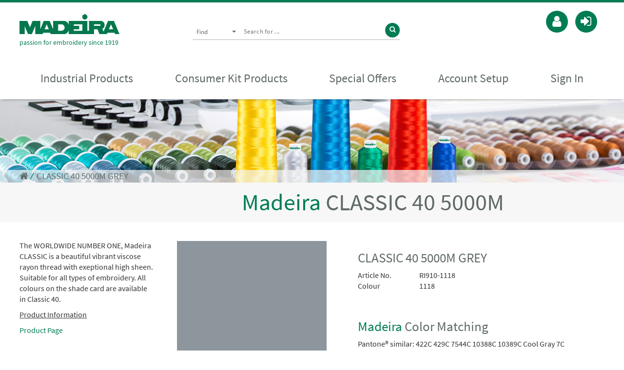

--- FILE ---
content_type: text/html; charset=UTF-8
request_url: https://shop.madeira.co.uk/8012/classic-40-5000m-grey_ri910-1118-xxx-xxx.htm
body_size: 55075
content:
<!DOCTYPE html>
<html lang="en">
<head>
<meta charset="utf-8" />
<meta http-equiv="Content-Type" content="text/html; charset=utf-8"/>
<title>CLASSIC405000MGREY - MADEIRA UK | Online-Shop |</title>
<meta http-equiv="Content-Language" content="en" />
<meta name="viewport" content="width=device-width, initial-scale=1.0, maximum-scale=1.0, user-scalable=no" />

<meta name="description" content="CLASSIC 40 5000M GREY" />


<meta name="author" content="MADEIRA UK LLP" />

<meta name="revisit-after" content="7 days" />
<link rel="shortcut icon" href="/custom/shop/templates/madeira_UK_2017/site/pics/favicon/favicon.ico?v=4" type="image/ico" />
<link rel="icon" type="image/png" href="/custom/shop/templates/madeira_UK_2017/site/pics/favicon/favicon.png?v=4" sizes="32x32" />
<link rel="icon" type="image/png" href="/custom/shop/templates/madeira_UK_2017/site/pics/favicon/favicon_96x96.png?v=3" sizes="96x96" />
<link rel="icon" type="image/png"  href="/custom/shop/templates/madeira_UK_2017/site/pics/favicon/favicon_192x192.png?v=3" sizes="192x192" />
<link rel="apple-touch-icon-precomposed" sizes="180x180" href="/custom/shop/templates/madeira_UK_2017/site/pics/favicon/apple-touch-icon-180x180-precomposed.png?v=3" />
<link rel="apple-touch-icon-precomposed" sizes="152x152" href="/custom/shop/templates/madeira_UK_2017/site/pics/favicon/apple-touch-icon-152x152-precomposed.png?v=3" />
<link rel="apple-touch-icon" href="/custom/shop/templates/madeira_UK_2017/site/pics/favicon/apple-touch-icon.png?v=3">
<link rel="apple-touch-icon-precomposed" href="/custom/shop/templates/madeira_UK_2017/site/pics/favicon/apple-touch-icon-precomposed.png?v=3" />
<meta http-equiv="X-UA-Compatible" content="IE=edge,chrome=1" />

<link rel="canonical" href="/8012/classic-40-5000m-grey_ri910-1118-xxx-xxx.htm" />
<link rel="stylesheet" href="/custom/shop/templates/madeira_UK_2017/css/fonts.css?2026-1">
<link rel="stylesheet" href="/custom/shop/templates/madeira_UK_2017/font-awesome-4/css/font-awesome.min.css?2026-1">
<link rel="stylesheet" href="/custom/shop/templates/madeira_UK_2017/css/jquery.mmenu.all.css?2026-1" type="text/css">
<link rel="stylesheet" href="/custom/shop/templates/madeira_UK_2017/css/reset.css?2026-1" type="text/css" />
<link rel="stylesheet" href="/custom/shop/templates/madeira_UK_2017/css/minified.css?2026-1" type="text/css" />
<link rel="stylesheet" href="/custom/shop/templates/madeira_UK_2017/css/owl.carousel.min.css?2026-1" type="text/css">
<link rel="stylesheet" href="/custom/shop/templates/madeira_UK_2017/css/owl.theme.default.min.css?2026-1" type="text/css">
<link rel="stylesheet" href="/custom/shop/templates/madeira_UK_2017/js/prettyPhoto/css/prettyPhoto.css?2026-1" type="text/css">
<link rel="stylesheet" href="https://shop.madeira.co.uk//custom/shop/templates/madeira_UK_2017/css/madeira-custom.css?1768775321" type="text/css">
<link rel="stylesheet" href="https://shop.madeira.co.uk//custom/shop/templates/madeira_UK_2017/css/custom-uk.css?1768775321" type="text/css">
<!--[if lte IE 8]><link rel="stylesheet" href="/custom/shop/templates/madeira_UK_2017/css/outdated.css?2026-1" type="text/css" /><!--<![endif]-->


<script>
	var ROOT = '/';
	var contentId = 'content';
	var lastVisitedProductsId = 'lastVisitedProducts_items';
	var loadingText = '<div id="loadingAnimation"><img src="https://shop.madeira.co.uk/shop/templates/css/niceTree-1.0/img/ajax-loader.gif" alt="Loading" /></div>';
	var loadingTextPageNavigation = loadingText;
	var loadingTextProductGroups = loadingText;
	var loadingTextProducts = loadingText;
	var loadingTextSearch = loadingText;
	var fileUploadImagePath = "/custom/shop/templates/madeira_UK_2017/site/pics/lookup.png";
	var keywordSearchSearchId = "searchForm";
</script>

<!-- Le HTML5 shim, for IE6-8 support of HTML5 elements -->
<!--[if lt IE 9]>
  <script src="/3rdparty/html5shiv/html5shiv.js"></script>
<![endif]-->

<script></script>

<script src="/custom/shop/templates/madeira_UK_2017/js/jquery-2.2.0.min.js?2026-1" minify="1"></script>
<script src="/custom/shop/templates/madeira_UK_2017/js/masonry.pkgd.min.js?2026-1"></script>
<script src="/custom/shop/templates/madeira_UK_2017/js/imagesloaded.pkgd.min.js?2026-1"></script>
<script>
$(window).bind("pageshow", function(event) {
if (event.originalEvent.persisted) {
window.location.reload()
}
});
</script>
<style>
body .categories-widget {
display: block;
}
</style>
</head>
<body>

    <div id="page">
        <div class="theme-layout notregistered">
            
		<header class="header1 fixed-theme" id="header">
			<div class="container navbar-container" id="header-container">
				<div class="logo brand">
					<a href="https://shop.madeira.co.uk/" title="Home">
						
						<img src="/custom/shop/templates/madeira_UK_2017/site/pics/madeira-brand-logo_2019.png" alt="" /></a>
                        <p>passion for embroidery since 1919</p>
						
				</div>
		
					<div id="search-header" class="search-header notregistered">
						<div class="input-search-group">
							<div class="search-category lnt-search-category dropdown">
								<button type="button" class="btn-default dropdown-toggle selected-category-btn" data-toggle="dropdown" aria-expanded="false">
								<span class="selected-search-text selected-category-text">Find</span>
								<span class="caret" id="dpbutton"></span>
								</button>
								<ul class="dropdown-menu dropdown-search-menu" role="menu">
									<li><a class="show_search1" href="#" role="menuitem">Find</a></li>
									<li><a class="show_search2" href="#" role="menuitem">ColourNo.</a></li>
									<li><a class="show_search3" href="#" role="menuitem">ArticleNo.</a></li>
								</ul>
							</div>
							<div class="input-search-text search1">
							<input type="hidden" id="searchWordSearchFields" value="keywordSearch" />
							<form method="get" id="searchForm" name="searchForm" action="/index.php?page=search&offsetProduct=0&pageNav=1&resetProductFilter=1&language=E" onsubmit="if (lastAjaxCall != false) lastAjaxCall.abort();">
								<input type="text" name="searchWord" id="searchWord" minlength="3" placeholder="Search for ..." />
								<a href="#" title="" onclick="$('#searchForm').submit();"><i class="fa fa-search"></i></a>
								<button type="submit" class="btn btn-success" style="display:none"></button>
								<input type="hidden" name="page" value="search" />
								<input type="hidden" name="resetSearch" value="1" />
								<input type="hidden" name="pageNav" value="1" />
								<input type="hidden" name="searchRange" value="product" />
								<input type="hidden" name="resetProductFilter" value="1" />
								<input type="hidden" name="offsetFulltextSearch" value="0" />
								<input type="hidden" name="offsetProduct" value="0" />
							</form>
							</div>
							<div class="input-search-text search2" style="display: none;">
							<input type="hidden" id="searchWordSearchFields2" value="productsColor" />
							<form method="get" id="searchForm2" name="searchForm2" action="/index.php?page=search&offsetProduct=0&pageNav=1&resetProductFilter=1&language=E" onsubmit="if (lastAjaxCall != false) lastAjaxCall.abort();">
								<input type="text" name="searchWord" id="searchWord2"  minlength="3" placeholder="Enter Colour Number ..." />
								<a href="#" title="" onclick="$('#searchForm2').submit();"><i class="fa fa-search"></i></a>
								<button type="submit" class="btn btn-success" style="display:none"></button>
								<input type="hidden" name="page" value="search" />
								<input type="hidden" name="resetSearch" value="1" />
								<input type="hidden" name="pageNav" value="1" />
								<input type="hidden" name="searchRange" value="product" />
								<input type="hidden" name="resetProductFilter" value="1" />
								<input type="hidden" name="offsetFulltextSearch" value="0" />
								<input type="hidden" name="offsetProduct" value="0" />
							</form>
							</div>

							<div class="input-search-text search3" style="display: none;">
							<input type="hidden" id="searchWordSearchFields3" value="productsNo" />
							<form method="get" id="searchForm3" name="searchForm3" action="/index.php?page=search&offsetProduct=0&pageNav=1&resetProductFilter=1&language=E" onsubmit="if (lastAjaxCall != false) lastAjaxCall.abort();">
								<input type="text" name="searchWord" id="searchWord3"  minlength="3" placeholder="Enter Product Number ..." />
								<a href="#" title="" onclick="$('#searchForm3').submit();"><i class="fa fa-search"></i></a>
								<button type="submit" class="btn btn-success" style="display:none"></button>
								<input type="hidden" name="page" value="search" />
								<input type="hidden" name="resetSearch" value="1" />
								<input type="hidden" name="pageNav" value="1" />
								<input type="hidden" name="searchRange" value="product" />
								<input type="hidden" name="resetProductFilter" value="1" />
								<input type="hidden" name="offsetFulltextSearch" value="0" />
								<input type="hidden" name="offsetProduct" value="0" />
							</form>
							</div>


<script>
$('.dropdown-search-menu li a').click(function(e) {
    var show = $(this).attr("class");
	var showSearch = show.substring(5);
	$('.input-search-text').hide();
	$('.input-search-text.'+showSearch).show();
    e.preventDefault();
});
</script>							
						</div>
					</div>
				<div class="top-bar" id="topnav">

					
		
					<div class="login-wrapper bar-dropdown">
						<ul  class="compare-btn bar-dropdown button-circle">
							<li>
								<a href="/index.php?page=loginWithin&language=E" title="Login" class="notouch"><i class="fa fa-sign-in"></i><span>Login</span></a>
							</li>
						</ul>
						<div class="loginmask">
							

<form action="/index.php?page=loginWithin&language=E" method="post" id="login"  class="loginform" name="login">
<input type="hidden" name="transactionMessage[]" value="loginUser" />
<label for="username">Login</label>
<input type="text" id="username" name="username" placeholder="Username" value="" class="input-style" />
<br />
<label for="password">Password:</label>
<input type="password" id="password" name="password" placeholder="Password" value="" class="input-style" />


<input class="btn btn-success" id="btnTransactionForward" type="submit" value="send">
</form>

<p><a href="/index.php?page=userForgotPassword&language=E" class="lostpassword" title="Forgotten your password?">Forgotten your password?</a></p>



						</div>
					</div>
					<ul class="whishlist-bar bar-dropdown button-circle">
						<li>
							<a href="https://shop.madeira.co.uk/?page=AccountSetup" title="Account Setup"><i class="fa fa-user"></i><span>Account Setup</span></a>
						</li>
					</ul>
					
										

</div>
<div class="mobilmenu-bar">
<a class="menu-icon" href="#mobilmenu"><i class="fa fa-bars"></i></a>
<div class="button-circle"><a href="/index.php?page=loginWithin&language=E" title="Login" class="notouch mobillogin"><i class="fa fa-sign-in"></i><span>Login</span></a></div>

</div>
			</div>
			<nav id="navbar" class="navbar navbar-fixed-top">
				<div class="container">

					<div class="shopmenu" id="mobilmenu">
			<ul class="level_1">
				<li><span>
					<div id="mobilcustomnav" class="notregistered">

					
			<ul  class="compare-btn bar-dropdown button-circle">
				<li>
					<a href="/index.php?page=loginWithin&language=E" title="Login"><i class="fa fa-sign-in"></i><span>Login</span></a>
				</li>
			</ul>
		<ul class="whishlist-bar bar-dropdown button-circle">
			<li>
				<a href="/account-setup.htm" title="Account Setup"><i class="fa fa-user-circle-o"></i><span>Account Setup</span></a>
			</li>
		</ul>
		

</div>
					<div id="mobilsearch"><div><form method="get" name="searchForm" class="mobilsearchform" action="/index.php?page=search&offsetProduct=0&pageNav=1&resetProductFilter=1&language=E">
							<input type="text" id="searchWord" name="searchWord" value="" placeholder="Search Products..." />
							<button type="submit" class="button-circle" value="suchen"><i class="fa fa-search"></i></button>
							<input type="hidden" name="resetProductFilter" value="1" />
							<input type="hidden" name="searchFields" value="products" />
							<input type="hidden" name="page" value="search" />
							<input type="hidden" name="offsetProduct" value="0" />
							<input type="hidden" name="pageNav" value="1" />
						</form></div></div>
					</span></li>
					<li class="level_1 industrial"><a href="https://shop.madeira.co.uk/" target="_top" class="submenu notouch">Industrial Products</a>
							<div class="submenue-wrapper">
							
							<ul class="submenue1">
							<li>
									<a title="THREAD" href="/thread.htm" class="submenu1_101  notouch">THREAD</a>
							<ul id="submenue_002001001" class="submenue2">
								
							    <li>
									<a title="VISCOSE" href="/thread/viscose.htm" class="submenu1_101  notouch">VISCOSE</a>
							<ul id="submenue_0020018007" class="submenue2">
								
							    <li>
									<a title="CLASSIC 40 1000M" href="/thread/viscose/classic-40-1000m.htm" class="submenu1_101 ">CLASSIC 40 1000M</a>
							</li>
								
							    <li>
									<a title="CLASSIC 40 5000M" href="/thread/viscose/classic-40-5000m.htm" class="submenu1_101 ">CLASSIC 40 5000M</a>
							</li>
								
							    <li>
									<a title="CLASSIC 30 3000M" href="/thread/viscose/classic-30-3000m.htm" class="submenu1_101 ">CLASSIC 30 3000M</a>
							</li>
								
							    <li>
									<a title="CLASSIC 60 1500M" href="/thread/viscose/classic-60-1500m.htm" class="submenu1_101 ">CLASSIC 60 1500M</a>
							</li>
								
							    <li>
									<a title="ECONOMY VISCOSE THREADS RANGE" href="/thread/viscose/economy-viscose-threads-range.htm" class="submenu1_101 ">ECONOMY VISCOSE THREADS RANGE</a>
							</li>
								
									</ul>
								</li>
								
							    <li>
									<a title="POLYESTER" href="/thread/poylester.htm" class="submenu1_101  notouch">POLYESTER</a>
							<ul id="submenue_002001821" class="submenue2">
								
							    <li>
									<a title="POLYNEON 40 1000M" href="/thread/poylester/polyneon-40-1000m.htm" class="submenu1_101 ">POLYNEON 40 1000M</a>
							</li>
								
							    <li>
									<a title="POLYNEON 40 5000M" href="/thread/poylester/polyneon-40-5000m.htm" class="submenu1_101 ">POLYNEON 40 5000M</a>
							</li>
								
							    <li>
									<a title="POLYNEON 60 " href="/thread/poylester/polyneon-60-.htm" class="submenu1_101 ">POLYNEON 60 </a>
							</li>
								
							    <li>
									<a title="POLYNEON 75 2500M" href="/thread/poylester/polyneon-75-2500m.htm" class="submenu1_101 ">POLYNEON 75 2500M</a>
							</li>
								
							    <li>
									<a title="ECONOMY POLYESTER THREAD - WHITE & BLACK" href="/thread/poylester/economy-polyester-thread---white-&-black.htm" class="submenu1_101 ">ECONOMY POLYESTER THREAD - WHITE & BLACK</a>
							</li>
								
									</ul>
								</li>
								
							    <li>
									<a title="SUSTAINABLE THREADS" href="/thread/sustainable_threads.htm" class="submenu1_101  notouch">SUSTAINABLE THREADS</a>
							<ul id="submenue_002001826" class="submenue2">
								
							    <li>
									<a title="POLYNEON GREEN 5000M" href="/thread/sustainable_threads/polyneon-green-5000m.htm" class="submenu1_101 ">POLYNEON GREEN 5000M</a>
							</li>
								
							    <li>
									<a title="SENSA GREEN 5000M" href="/thread/sustainable_threads/sensa-green-5000m.htm" class="submenu1_101 ">SENSA GREEN 5000M</a>
							</li>
								
									</ul>
								</li>
								
							    <li>
									<a title="METALLICS" href="/thread/metallic-thread.htm" class="submenu1_101  notouch">METALLICS</a>
							<ul id="submenue_8054" class="submenue2">
								
							    <li>
									<a title="FS 50 1000M " href="/thread/metallic-thread/fs-50-1000m-.htm" class="submenu1_101 ">FS 50 1000M </a>
							</li>
								
							    <li>
									<a title="FS 50 5000M" href="/thread/metallic-thread/fs-50-5000m.htm" class="submenu1_101 ">FS 50 5000M</a>
							</li>
								
							    <li>
									<a title="FS 40 1000M" href="/thread/metallic-thread/fs-40-1000m.htm" class="submenu1_101 ">FS 40 1000M</a>
							</li>
								
							    <li>
									<a title="FS 40 5000M" href="/thread/metallic-thread/fs-40-5000m.htm" class="submenu1_101 ">FS 40 5000M</a>
							</li>
								
							    <li>
									<a title="CR 40 2500M" href="/thread/metallic-thread/cr-40-2500m.htm" class="submenu1_101 ">CR 40 2500M</a>
							</li>
								
							    <li>
									<a title="CR 20 2000M" href="/thread/metallic-thread/cr-20-2000m.htm" class="submenu1_101 ">CR 20 2000M</a>
							</li>
								
							    <li>
									<a title="SUPERTWIST 30 1000M" href="/thread/metallic-thread/supertwist-30-1000m.htm" class="submenu1_101 ">SUPERTWIST 30 1000M</a>
							</li>
								
							    <li>
									<a title="SUPERTWIST 30 5000M " href="/thread/metallic-thread/supertwist-30-5000m-.htm" class="submenu1_101 ">SUPERTWIST 30 5000M </a>
							</li>
								
							    <li>
									<a title="FS 45 5000M" href="/thread/metallic-thread/fs-45-5000m.htm" class="submenu1_101 ">FS 45 5000M</a>
							</li>
								
							    <li>
									<a title="FS 30 2500M/5000M" href="/thread/metallic-thread/fs-30-2500m-5000m.htm" class="submenu1_101 ">FS 30 2500M/5000M</a>
							</li>
								
							    <li>
									<a title="FS 20 2750M (100G)" href="/thread/metallic-thread/fs-20-2750m-(100g).htm" class="submenu1_101 ">FS 20 2750M (100G)</a>
							</li>
								
							    <li>
									<a title="FS 20 550M (20G)" href="/thread/metallic-thread/fs-20-550m-(20g).htm" class="submenu1_101 ">FS 20 550M (20G)</a>
							</li>
								
							    <li>
									<a title="ECONOMY METALLIC THREADS RANGE" href="/thread/metallic-thread/economy-metallic-threads-range.htm" class="submenu1_101  notouch">ECONOMY METALLIC THREADS RANGE</a>
							<ul id="submenue_7512" class="submenue2">
								
							    <li>
									<a title="RHEINGOLD SOFT 40 METALLIC 3000M" href="/thread/metallic-thread/economy-metallic-threads-range/rheingold-soft-40-metallic-3000m.htm" class="submenu1_101 ">RHEINGOLD SOFT 40 METALLIC 3000M</a>
							</li>
								
							    <li>
									<a title="RHEINGOLD HEAVY METAL 30 3000M" href="/thread/metallic-thread/economy-metallic-threads-range/rheingold-heavy-metal-30-3000m.htm" class="submenu1_101 ">RHEINGOLD HEAVY METAL 30 3000M</a>
							</li>
								
									</ul>
								</li>
								
									</ul>
								</li>
								
							    <li>
									<a title="MATT THREADS" href="/thread/matt-threads.htm" class="submenu1_101  notouch">MATT THREADS</a>
							<ul id="submenue_8320-a" class="submenue2">
								
							    <li>
									<a title="FROSTED MATT 40 1000M" href="/thread/matt-threads/frosted-matt-40-1000m.htm" class="submenu1_101 ">FROSTED MATT 40 1000M</a>
							</li>
								
							    <li>
									<a title="FROSTED MATT 40 2500M" href="/thread/matt-threads/frosted-matt-40-2500m.htm" class="submenu1_101 ">FROSTED MATT 40 2500M</a>
							</li>
								
							    <li>
									<a title="FROSTED MATT 30 2500M" href="/thread/matt-threads/frosted-matt-30-2500m.htm" class="submenu1_101 ">FROSTED MATT 30 2500M</a>
							</li>
								
									</ul>
								</li>
								
							    <li>
									<a title="WOOL/COTTON" href="/thread/wool-cotton.htm" class="submenu1_101  notouch">WOOL/COTTON</a>
							<ul id="submenue_8180" class="submenue2">
								
							    <li>
									<a title="BURMILANA 12 1000M" href="/thread/wool-cotton/burmilana-12-1000m.htm" class="submenu1_101 ">BURMILANA 12 1000M</a>
							</li>
								
							    <li>
									<a title="BURMILANA CO 1000M" href="/thread/wool-cotton/burmilana-co-1000m.htm" class="submenu1_101 ">BURMILANA CO 1000M</a>
							</li>
								
									</ul>
								</li>
								
							    <li>
									<a title="FIRE RETARDANT / RESISTANT" href="/thread/fire-retardant---resistant.htm" class="submenu1_101  notouch">FIRE RETARDANT / RESISTANT</a>
							<ul id="submenue_831000000" class="submenue2">
								
							    <li>
									<a title="POLYNEON FR 2500M" href="/thread/fire-retardant---resistant/polyneon-fr-2500m.htm" class="submenu1_101 ">POLYNEON FR 2500M</a>
							</li>
								
							    <li>
									<a title="FIRE FIGHTER 40 950M (25G)" href="/thread/fire-retardant---resistant/fire-fighter-40-950m-(25g).htm" class="submenu1_101 ">FIRE FIGHTER 40 950M (25G)</a>
							</li>
								
							    <li>
									<a title="FIREFIGHTER 40 2500M" href="/thread/fire-retardant---resistant/firefighter-40-2500m.htm" class="submenu1_101 ">FIREFIGHTER 40 2500M</a>
							</li>
								
									</ul>
								</li>
								
							    <li>
									<a title="SPECIALIST THREADS" href="/thread/specialist-threads.htm" class="submenu1_101 ">SPECIALIST THREADS</a>
							</li>
								
							    <li>
									<a title="SEWING THREAD" href="/thread/sewing-thread.htm" class="submenu1_101  notouch">SEWING THREAD</a>
							<ul id="submenue_7110" class="submenue2">
								
							    <li>
									<a title="AEROSTITCH 40 5000M" href="/thread/sewing-thread/aerostitch-40-5000m.htm" class="submenu1_101 ">AEROSTITCH 40 5000M</a>
							</li>
								
							    <li>
									<a title="9128 AEROLOCK 125 OVERLOCK THREAD 2500M" href="/thread/sewing-thread/9128-aerolock-125-overlock-thread-2500m.htm" class="submenu1_101 ">9128 AEROLOCK 125 OVERLOCK THREAD 2500M</a>
							</li>
								
									</ul>
								</li>
								
							    <li>
									<a title="UNDERTHREAD" href="/thread/underthread.htm" class="submenu1_101  notouch">UNDERTHREAD</a>
							<ul id="submenue_8095" class="submenue2">
								
							    <li>
									<a title="UNDERTHREAD CONES" href="/thread/underthread/underthread-cones.htm" class="submenu1_101 ">UNDERTHREAD CONES</a>
							</li>
								
							    <li>
									<a title="PRE-WOUND BOBBINS" href="/thread/underthread/pre-wound-bobbins.htm" class="submenu1_101 ">PRE-WOUND BOBBINS</a>
							</li>
								
									</ul>
								</li>
								
							    <li>
									<a title="DESIGN & KIT BOXES" href="/thread/starter-kits-and-design-boxes.htm" class="submenu1_101  notouch">DESIGN & KIT BOXES</a>
							<ul id="submenue_8200" class="submenue2">
								
							    <li>
									<a title="KIT BOXES" href="/thread/starter-kits-and-design-boxes/kit-boxes.htm" class="submenu1_101 ">KIT BOXES</a>
							</li>
								
							    <li>
									<a title="DESIGN BOXES" href="/thread/starter-kits-and-design-boxes/design-boxes.htm" class="submenu1_101 ">DESIGN BOXES</a>
							</li>
								
									</ul>
								</li>
								
									</ul>
								</li>
								
							    <li>
									<a title="BACKING, TOPPING & APPLIQUÉ FABRICS" href="/backing-topping--applique-fabrics.htm" class="submenu1_101  notouch">BACKING, TOPPING & APPLIQUÉ FABRICS</a>
							<ul id="submenue_002004001" class="submenue2">
								
							    <li>
									<a title="Backing Rolls" href="/backing-topping--applique-fabrics/backing-rolls.htm" class="submenu1_101  notouch">Backing Rolls</a>
							<ul id="submenue_002004010" class="submenue2">
								
							    <li>
									<a title="BACKING ROLLS - TEAR AWAY" href="/backing-topping--applique-fabrics/backing-rolls/backing-rolls---tear-away.htm" class="submenu1_101 ">BACKING ROLLS - TEAR AWAY</a>
							</li>
								
							    <li>
									<a title="BACKING ROLLS - CUT AWAY" href="/backing-topping--applique-fabrics/backing-rolls/backing-rolls---cut-away.htm" class="submenu1_101 ">BACKING ROLLS - CUT AWAY</a>
							</li>
								
							    <li>
									<a title="Backing Rolls - Fusible/Iron On" href="/backing-topping--applique-fabrics/backing-rolls/backing-rolls---fusible-iron-on.htm" class="submenu1_101 ">Backing Rolls - Fusible/Iron On</a>
							</li>
								
							    <li>
									<a title="Alternative width rolls" href="/backing-topping--applique-fabrics/backing-rolls/alternative-width-rolls.htm" class="submenu1_101 ">Alternative width rolls</a>
							</li>
								
							    <li>
									<a title="Backing metres" href="/backing-topping--applique-fabrics/backing-rolls/backing-metres.htm" class="submenu1_101 ">Backing metres</a>
							</li>
								
									</ul>
								</li>
								
							    <li>
									<a title="Cut Squares" href="/backing-topping--applique-fabrics/cut-squares.htm" class="submenu1_101  notouch">Cut Squares</a>
							<ul id="submenue_7351" class="submenue2">
								
							    <li>
									<a title="CUT SQUARES - SMALL PACKS" href="/backing-topping--applique-fabrics/cut-squares/cut-squares-pack-1000-and-250-pieces.htm" class="submenu1_101 ">CUT SQUARES - SMALL PACKS</a>
							</li>
								
							    <li>
									<a title="CUT SQUARES BOX" href="/backing-topping--applique-fabrics/cut-squares/cut-squares-box.htm" class="submenu1_101  notouch">CUT SQUARES BOX</a>
							<ul id="submenue_7350-1" class="submenue2">
								
							    <li>
									<a title="40G - 50G" href="/backing-topping--applique-fabrics/cut-squares/cut-squares-box/40g---50g.htm" class="submenu1_101 ">40G - 50G</a>
							</li>
								
							    <li>
									<a title="60G+" href="/backing-topping--applique-fabrics/cut-squares/cut-squares-box/60g&.htm" class="submenu1_101 ">60G+</a>
							</li>
								
									</ul>
								</li>
								
									</ul>
								</li>
								
							    <li>
									<a title="SUSTAINABLE BACKING RANGE" href="/backing-topping--applique-fabrics/sustainable-backing-range.htm" class="submenu1_101  notouch">SUSTAINABLE BACKING RANGE</a>
							<ul id="submenue_SUS_ROLLS" class="submenue2">
								
							    <li>
									<a title="SUSTAINABLE BACKING ROLLS" href="/backing-topping--applique-fabrics/sustainable-backing-range/sustainable-backing-rolls.htm" class="submenu1_101 ">SUSTAINABLE BACKING ROLLS</a>
							</li>
								
							    <li>
									<a title="SUSTAINABLE BACKING SQUARES" href="/backing-topping--applique-fabrics/sustainable-backing-range/sustainable-backing-squares.htm" class="submenu1_101 ">SUSTAINABLE BACKING SQUARES</a>
							</li>
								
									</ul>
								</li>
								
							    <li>
									<a title="Topping & Specialist Backings" href="/backing-topping--applique-fabrics/topping-and-speciality-backing.htm" class="submenu1_101  notouch">Topping & Specialist Backings</a>
							<ul id="submenue_7304" class="submenue2">
								
							    <li>
									<a title="HEAT SEAL AND WATERPROOF FILM" href="/backing-topping--applique-fabrics/topping-and-speciality-backing/heat-seal-and-waterproof-film.htm" class="submenu1_101 ">HEAT SEAL AND WATERPROOF FILM</a>
							</li>
								
							    <li>
									<a title="WATER SOLUBLE TOPPINGS" href="/backing-topping--applique-fabrics/topping-and-speciality-backing/water-soluble-toppings.htm" class="submenu1_101 ">WATER SOLUBLE TOPPINGS</a>
							</li>
								
							    <li>
									<a title="OTHER SPECIALIST BACKINGS" href="/backing-topping--applique-fabrics/topping-and-speciality-backing/other-specialist-backings.htm" class="submenu1_101 ">OTHER SPECIALIST BACKINGS</a>
							</li>
								
							    <li>
									<a title="BODYBUILDER 3D FOAM" href="/backing-topping--applique-fabrics/topping-and-speciality-backing/bodybuilder-3d-foam.htm" class="submenu1_101 ">BODYBUILDER 3D FOAM</a>
							</li>
								
									</ul>
								</li>
								
							    <li>
									<a title="Badge & Applique Fabrics" href="/backing-topping--applique-fabrics/badge-fabrics.htm" class="submenu1_101  notouch">Badge & Applique Fabrics</a>
							<ul id="submenue_002004005" class="submenue2">
								
							    <li>
									<a title="Appliqué Fabrics" href="/backing-topping--applique-fabrics/badge-fabrics/applique-fabrics.htm" class="submenu1_101  notouch">Appliqué Fabrics</a>
							<ul id="submenue_7211" class="submenue2">
								
							    <li>
									<a title="GLITTER LUX" href="/backing-topping--applique-fabrics/badge-fabrics/applique-fabrics/glitter-lux.htm" class="submenu1_101 ">GLITTER LUX</a>
							</li>
								
							    <li>
									<a title="VELLUTEX" href="/backing-topping--applique-fabrics/badge-fabrics/applique-fabrics/vellutex.htm" class="submenu1_101 ">VELLUTEX</a>
							</li>
								
							    <li>
									<a title="PELLTEX" href="/backing-topping--applique-fabrics/badge-fabrics/applique-fabrics/pelltex.htm" class="submenu1_101 ">PELLTEX</a>
							</li>
								
									</ul>
								</li>
								
							    <li>
									<a title="Badge Fabrics" href="/backing-topping--applique-fabrics/badge-fabrics/badge-fabrics.htm" class="submenu1_101  notouch">Badge Fabrics</a>
							<ul id="submenue_7201" class="submenue2">
								
							    <li>
									<a title="FELT" href="/backing-topping--applique-fabrics/badge-fabrics/badge-fabrics/felt.htm" class="submenu1_101 ">FELT</a>
							</li>
								
							    <li>
									<a title="TEX COTTON" href="/backing-topping--applique-fabrics/badge-fabrics/badge-fabrics/tex-cotton.htm" class="submenu1_101 ">TEX COTTON</a>
							</li>
								
							    <li>
									<a title="RASOTEX" href="/backing-topping--applique-fabrics/badge-fabrics/badge-fabrics/rasotex.htm" class="submenu1_101 ">RASOTEX</a>
							</li>
								
							    <li>
									<a title="COTTON DRILL" href="/backing-topping--applique-fabrics/badge-fabrics/badge-fabrics/cotton-drill.htm" class="submenu1_101 ">COTTON DRILL</a>
							</li>
								
							    <li>
									<a title="MADEIRA BADGE FILM" href="/backing-topping--applique-fabrics/badge-fabrics/badge-fabrics/madeira-badge-film.htm" class="submenu1_101 ">MADEIRA BADGE FILM</a>
							</li>
								
									</ul>
								</li>
								
							    <li>
									<a title="Finishing Products" href="/backing-topping--applique-fabrics/badge-fabrics/finishing-products.htm" class="submenu1_101 ">Finishing Products</a>
							</li>
								
									</ul>
								</li>
								
									</ul>
								</li>
								
							    <li>
									<a title="ACCESSORIES" href="/accessories.htm" class="submenu1_101  notouch">ACCESSORIES</a>
							<ul id="submenue_002003111" class="submenue2">
								
							    <li>
									<a title="Needles" href="/accessories/needles.htm" class="submenu1_101  notouch">Needles</a>
							<ul id="submenue_8431111" class="submenue2">
								
							    <li>
									<a title="Embroidery Needles - Industrial" href="/accessories/needles/embroidery-needles---industrial.htm" class="submenu1_101 ">Embroidery Needles - Industrial</a>
							</li>
								
							    <li>
									<a title="Embroidery Needles - Brother PR series / Domestic Machines" href="/accessories/needles/embroidery-needles---brother-pr-series---domestic-machines.htm" class="submenu1_101 ">Embroidery Needles - Brother PR series / Domestic Machines</a>
							</li>
								
							    <li>
									<a title="Other Specialist Machine Needles" href="/accessories/needles/other-specialist-machine-needles.htm" class="submenu1_101 ">Other Specialist Machine Needles</a>
							</li>
								
									</ul>
								</li>
								
							    <li>
									<a title="Spray" href="/accessories/spray.htm" class="submenu1_101 ">Spray</a>
							</li>
								
							    <li>
									<a title="FRAMES" href="/accessories/frames.htm" class="submenu1_101  notouch">FRAMES</a>
							<ul id="submenue_Barudan" class="submenue2">
								
							    <li>
									<a title="BARUDAN FRAMES" href="/accessories/frames/barudan-frames.htm" class="submenu1_101 ">BARUDAN FRAMES</a>
							</li>
								
							    <li>
									<a title="BROTHER FRAMES" href="/accessories/frames/brother-frames.htm" class="submenu1_101 ">BROTHER FRAMES</a>
							</li>
								
							    <li>
									<a title="TAJIMA FRAMES" href="/accessories/frames/tajima-frames.htm" class="submenu1_101 ">TAJIMA FRAMES</a>
							</li>
								
							    <li>
									<a title="AMAYA FRAMES" href="/accessories/frames/amaya-frames.htm" class="submenu1_101 ">AMAYA FRAMES</a>
							</li>
								
							    <li>
									<a title="HAPPY FRAMES" href="/accessories/frames/happy-frames.htm" class="submenu1_101 ">HAPPY FRAMES</a>
							</li>
								
							    <li>
									<a title="MAGNETIC SNAP FRAMES" href="/accessories/frames/magnetic-snap-frames.htm" class="submenu1_101 ">MAGNETIC SNAP FRAMES</a>
							</li>
								
									</ul>
								</li>
								
							    <li>
									<a title="Other Consumables" href="/accessories/other-consumables.htm" class="submenu1_101 ">Other Consumables</a>
							</li>
								
							    <li>
									<a title="Pens & Pencils" href="/accessories/pens-and-pencils-2.htm" class="submenu1_101 ">Pens & Pencils</a>
							</li>
								
							    <li>
									<a title="E-Textiles" href="/accessories/e-textiles.htm" class="submenu1_101 ">E-Textiles</a>
							</li>
								
							    <li>
									<a title="Industrial Shade Cards" href="/accessories/industrial-shade-cards.htm" class="submenu1_101 ">Industrial Shade Cards</a>
							</li>
								
							    <li>
									<a title="Scissors, Snips Shears + Stitch Eraser" href="/accessories/scissors-snips-shears-and-stitch-eraser.htm" class="submenu1_101  notouch">Scissors, Snips Shears + Stitch Eraser</a>
							<ul id="submenue_7305" class="submenue2">
								
							    <li>
									<a title="Scissors, Snips & Shears" href="/accessories/scissors-snips-shears-and-stitch-eraser/scissors-snips-and-shears.htm" class="submenu1_101 ">Scissors, Snips & Shears</a>
							</li>
								
							    <li>
									<a title="Peggy's Stitch Erasers" href="/accessories/scissors-snips-shears-and-stitch-eraser/peggys-stitch-erasers.htm" class="submenu1_101 ">Peggy's Stitch Erasers</a>
							</li>
								
									</ul>
								</li>
								
									</ul>
								</li>
								
							    <li>
									<a title="PRINTING SUPPLIES" href="/printing-supplies.htm" class="submenu1_101  notouch">PRINTING SUPPLIES</a>
							<ul id="submenue_DTF_POWDER" class="submenue2">
								
							    <li>
									<a title="DTF POWDER" href="/printing-supplies/dtf-powder.htm" class="submenu1_101 ">DTF POWDER</a>
							</li>
								
							    <li>
									<a title="DTF FILM" href="/printing-supplies/dtf-film.htm" class="submenu1_101 ">DTF FILM</a>
							</li>
								
							    <li>
									<a title="DTF Bundles" href="/printing-supplies/dtf-bundles.htm" class="submenu1_101 ">DTF Bundles</a>
							</li>
								
							    <li>
									<a title="DTF ACCESSORIES" href="/printing-supplies/dtf-accessories.htm" class="submenu1_101 ">DTF ACCESSORIES</a>
							</li>
								
							    <li>
									<a title="DTF INK" href="/printing-supplies/dtf-ink.htm" class="submenu1_101 ">DTF INK</a>
							</li>
								
									</ul>
								</li>
								
							    <li>
									<a title="PACKAGING SUPPLIES" href="/packaging-supplies.htm" class="submenu1_101  notouch">PACKAGING SUPPLIES</a>
							<ul id="submenue_GARMENT_BAG" class="submenue2">
								
							    <li>
									<a title="GARMENT BAGS" href="/packaging-supplies/garment-bags.htm" class="submenu1_101 ">GARMENT BAGS</a>
							</li>
								
							    <li>
									<a title="MAILER BAGS" href="/packaging-supplies/mailer-bags.htm" class="submenu1_101 ">MAILER BAGS</a>
							</li>
								
							    <li>
									<a title="TAPE & ACCESSORIES" href="/packaging-supplies/tape-&-accessories.htm" class="submenu1_101 ">TAPE & ACCESSORIES</a>
							
							</li>

							</ul>
							

							</li></ul>

</div>				
</li>

					<li class="level_1 hobby"><a href="https://shop.madeira.co.uk/">Consumer Kit Products</a>
							<div class="submenue-wrapper">
							
							<ul class="submenue1">
							<li>
									<a title="Hand Embroidery" href="/hand-embroidery.htm" class="submenu1_102  notouch">Hand Embroidery</a>
							
							<ul id="submenue_001001012" class="submenue2">
								

								

							    <li>
									<a title="017KG MOULINÉ 6 STRAND 2000M (500G)" href="/hand-embroidery/017kg-moulin%c3%a9-6-strand-2000m-(500g).htm" class="submenu1_102 ">017KG MOULINÉ 6 STRAND 2000M (500G)</a>
							
							</li>
									
								

								

							    <li>
									<a title="017-100 MOULINÉ 6 STRAND 440M" href="/hand-embroidery/017-100-mouline-6-strand-440m.htm" class="submenu1_102 ">017-100 MOULINÉ 6 STRAND 440M</a>
							
							

							</li></ul>
						
							</li></ul>
							<div class="navinfo"><p>For all our Hobby &amp; Craft products please contact our appointed UK Distributor Groves and Banks - <a href="https://www.grovesltd.co.uk" target="_blank" rel="noopener">www.grovesltd.co.uk</a></p></div>
							
							</div>
								
</li>				
				


 			<li class="level_1"><a title="Special Offers" href="/special-offers.htm" class="" target="_top">Special Offers</a></li>
				
			
 


			

			
			

			<li class="level_1"><a href="https://shop.madeira.co.uk/?page=AccountSetup" title="Account Setup">Account Setup</a></li>
			<li class="level_1"><a href="/index.php?page=loginWithin&language=E" title="Sign In">Sign In</a></li>
			
					</ul>
					</div>

				</div>
			</nav>
		</header>
	<div class="header-space"></div> 		
	

            <section id="headerimg" class="fixed-theme">
                <div class="productgroupimg"></div>
<div id="breadcrumb" class="breadcrumb-wrapper">
<div class="container">
<div class="row">
<div class="col-md-12">
<span class="breadcrumb-icon"><a title="Shop" href="https://shop.madeira.co.uk/" rel="home"><i class="fa fa-home"></i></a></span>

&nbsp;&frasl;&nbsp;
<a title="CLASSIC 40 5000M GREY" href="/index.php?page=productDetails&productNo=RI910-1118-xxx-xxx&pageType=0&treeMode=open&nodeId=&parentProductGroupNo=&level=1&catId=&mode=&resetProductFilter=1&language=E">CLASSIC 40 5000M GREY</a>

</div>
</div>
</div>
</div>



            </section>
			<div class="productgrouphead" id="productgrouphead"><h1><span>
            Madeira </span><div>CLASSIC 40 5000M
            </div></h1></div>
            <section class="block mainwrapper productlistwrapper">
                <div class="container">
                    <div class="row">
                        <div class="col-md-3 col-sm-3 visible-lg visible-md visible-sm heritage clearfix">
                            <aside>
                                
<div class="widget-body" id="flexSearchContentSidebar">
</div>

<div class="productgroup-widget" id="leftproductgroupinfo">

</div>

<div id="categories-widget" class="categories-widget widget-body">



<div class="sidebar-nav">

</div><!--/.sidebar-nav -->
</div>


<script type="text/javascript">
jQuery(document).ready(function(){
// This button will increment the value
$('.qtyplus').click(function(e){
// Stop acting like a button
e.preventDefault();
// Get the field name
fieldName = $(this).attr('field');
// Get its current value
var currentVal = parseInt($('input[name='+fieldName+']').val());
// If is not undefined
if (!isNaN(currentVal)) {
// Increment
$('input[name='+fieldName+']').val(currentVal + 1);
} else {
// Otherwise put a 0 there
$('input[name='+fieldName+']').val(0);
}
});
// This button will decrement the value till 0
$(".qtyminus").click(function(e) {
// Stop acting like a button
e.preventDefault();
// Get the field name
fieldName = $(this).attr('field');
// Get its current value
var currentVal = parseInt($('input[name='+fieldName+']').val());
// If it isn't undefined or its greater than 0
                    if (!isNaN(currentVal) && currentVal > 0) {
                        // Decrement one
                        $('input[name='+fieldName+']').val(currentVal - 1);
                    } else {
                        // Otherwise put a 0 there
                        $('input[name='+fieldName+']').val(0);
}
});
});
</script>

                                
                            </aside>
                        </div>

                        <div class="col-md-9 col-sm-9" id="content">
                            
                            <!--### CONTENT_START ###-->
                            
<style>
.range-slider {
display: none !important;
}
</style>



<div class="container">
<div class="row">
<div class="col-md-12" id="articleinfo">


<div class="col-md-12">
<div class="productgroupinfo" id="productgroupinfo">






<div class="row">
<div class="col-md-12 extralink">
	
		<p>The WORLDWIDE NUMBER ONE, Madeira CLASSIC is a beautiful vibrant viscose rayon thread with exeptional high sheen. Suitable for all types of embroidery. All colours on the shade card are available in Classic 40.</p>
<p><span style="text-decoration: underline;">Product Information</span></p>
<p><a href="http://www.madeira.co.uk/threads/rayon-viscose-classic/" target="_blank" rel="noopener noreferrer">Product Page</a></p>
	
</div>
</div>


	
	
	<div class="groupinfo">
	<div>
		<h6>Note:</h6>
		<p>The colours shown here are not originals. The colours and colour numbers in the colour cards are decisive.</p>
	</div>
	</div>
		

		
		
		
		
	<div class="groupinfo">		
<div>		
		<h6>Care instructions:</h6><img src="/data/media/images/media/pflege_classic.jpg" alt="care instructions" border="0" hspace="0" class="dont" vspace="0" />
</div>
	</div>
	
		


	

	


</div>
</div>

<div class="row">
<div class="col-md-12">


</div>
</div>
<div class="row">
<div class="col-md-5">

<div class="" id="single-post-content">
<div id="single-post1" class="active colorimg">





<img src="/data/media/images/products/9111118.jpg" alt="Colour 1118" id="productImageBig" class="productImage" name="farbe" />
					

</a>




	


</div>


<ul class="nav nav-tabs" id="single-post-tabs">





</ul>

</div>

</div>
<div class="col-md-7">
<div class="detail-information">

<div class="single-post-desc">

<h2 class="single-post-name">CLASSIC 40 5000M GREY</h2>




</div>


<div class="single-post-desc">
<ul class="specs">

						<li><span>Article No.</span> RI910-1118</li>

						
						
						<li><span>Colour</span>  1118</li>
						
						

						




					</ul>


</div>

<div>







<!-- condition.end.priceExists(price) -->
</form>
</div>








<!-- condition.end.checkForVariants -->


<!-- condition.end.checkForRegisteredUser -->


</div>



<div class="colormatch">
<h4><span>Madeira</span> Color Matching</h4>
<ul class="specs">


			<li><span>Pantone&reg; similar:</span> 422C 429C 7544C 10388C 10389C Cool Gray 7C</li>
	


</ul>
</div>
		

</div>
</div>
<div class="row">

<div class="col-md-12">




<div id="productFullText" class="">
<div class="features">
<p>The WORLDWIDE NUMBER ONE, Madeira CLASSIC is a beautiful vibrant viscose rayon thread with exeptional high sheen. Suitable for all types of embroidery.  All colours on the shade card are available in Classic 40.</p>
</div>
</div>















<div class="row">
<div class="col-md-12 mediawrapper">
		























</div>
</div>
</div>

</div>
<div class="row">
<div class="col-md-12 crosssellwrapper">

<hr />
		<h4 class="mediahead">Suggestions for You</h4>
		<div  id="product-crossSellingByPurchasedProducts" class="media-wrapper owl-carousel owl-theme">



<div class="item">
<div class="product-addon">
<div id="productNotificationHide_RI910-1001-xxx-xxx">
<div id="productListItem_RI910-1001-xxx-xxx" class="articlelist">
<div class="media-thumb">
	
		<a href="/classic-40-5000m-white_ri910-1001-xxx-xxx.htm"><img src="/data/media/images/products/9111001.jpg" alt="CLASSIC 40 5000M WHITE" title="CLASSIC 40 5000M WHITE" /></a>
	
</div>
<div class="sold-content">
<small><span class="article-name">CLASSIC 40 5000M WHITE</span></small>
<small><span class="article-number">Article No.: RI910-1001</span></small>


</div>
</div>
</div>
</div>
</div>




<div class="item">
<div class="product-addon">
<div id="productNotificationHide_RI910-1000-xxx-xxx">
<div id="productListItem_RI910-1000-xxx-xxx" class="articlelist">
<div class="media-thumb">
	
		<a href="/classic-40-5000m-emerald-black_ri910-1000-xxx-xxx.htm"><img src="/data/media/images/products/9111000.jpg" alt="CLASSIC 40 5000M EMERALD BLACK" title="CLASSIC 40 5000M EMERALD BLACK" /></a>
	
</div>
<div class="sold-content">
<small><span class="article-name">CLASSIC 40 5000M EMERALD BLACK</span></small>
<small><span class="article-number">Article No.: RI910-1000</span></small>


</div>
</div>
</div>
</div>
</div>




<div class="item">
<div class="product-addon">
<div id="productNotificationHide_RI910-1147-xxx-xxx">
<div id="productListItem_RI910-1147-xxx-xxx" class="articlelist">
<div class="media-thumb">
	
		<a href="/classic-40-5000m-red_ri910-1147-xxx-xxx.htm"><img src="/data/media/images/products/9111147.jpg" alt="CLASSIC 40 5000M RED" title="CLASSIC 40 5000M RED" /></a>
	
</div>
<div class="sold-content">
<small><span class="article-name">CLASSIC 40 5000M RED</span></small>
<small><span class="article-number">Article No.: RI910-1147</span></small>


</div>
</div>
</div>
</div>
</div>




<div class="item">
<div class="product-addon">
<div id="productNotificationHide_RI910-1076-xxx-xxx">
<div id="productListItem_RI910-1076-xxx-xxx" class="articlelist">
<div class="media-thumb">
	
		<a href="/classic-40-5000m-royal-blue_ri910-1076-xxx-xxx.htm"><img src="/data/media/images/products/9111076.jpg" alt="CLASSIC 40 5000M ROYAL BLUE" title="CLASSIC 40 5000M ROYAL BLUE" /></a>
	
</div>
<div class="sold-content">
<small><span class="article-name">CLASSIC 40 5000M ROYAL BLUE</span></small>
<small><span class="article-number">Article No.: RI910-1076</span></small>


</div>
</div>
</div>
</div>
</div>




<div class="item">
<div class="product-addon">
<div id="productNotificationHide_RI910-1024-xxx-xxx">
<div id="productListItem_RI910-1024-xxx-xxx" class="articlelist">
<div class="media-thumb">
	
		<a href="/classic-40-5000m-gold_ri910-1024-xxx-xxx.htm"><img src="/data/media/images/products/9111024.jpg" alt="CLASSIC 40 5000M GOLD" title="CLASSIC 40 5000M GOLD" /></a>
	
</div>
<div class="sold-content">
<small><span class="article-name">CLASSIC 40 5000M GOLD</span></small>
<small><span class="article-number">Article No.: RI910-1024</span></small>


</div>
</div>
</div>
</div>
</div>




<div class="item">
<div class="product-addon">
<div id="productNotificationHide_PWB144WS VAL-xxx-xxx">
<div id="productListItem_PWB144WS VAL-xxx-xxx" class="articlelist">
<div class="media-thumb">
	
		<a href="/value-pwb-sided-l-white-144x120m_pwb144ws-val-xxx-xxx.htm"><img src="/data/media/images/products/PWB144WSval%20copy.jpg" alt="VALUE SIDED L WHITE BOBBINS 144x122M" title="VALUE SIDED L WHITE BOBBINS 144x122M" /></a>
	
</div>
<div class="sold-content">
<small><span class="article-name">VALUE SIDED L WHITE BOBBINS 144x122M</span></small>
<small><span class="article-number">Article No.: PWB144WS VAL</span></small>


</div>
</div>
</div>
</div>
</div>






</div>
<script type="text/javascript">
$(document).ready(function() {
$('#product-crossSellingByPurchasedProducts').owlCarousel({
loop: true,
margin: 10,
autoplay: false,
responsiveClass: true,
autoplayHoverPause: true,
autoplayTimeout: 4000,
dots: false,
responsive: {
0: {
items: 1,
nav: true
},

400: {
items: 2,
nav: true,
margin: 20
},

600: {
items: 2,
nav: true,
margin: 20
},
1000: {
items: 4,
nav: true,
loop: true,
margin: 20
}
}
})
});
</script>










</div>
</div>
	
<div class="row">
<div class="col-md-12">
	<p class="noregcustomerinfo">
		<center><strong style="font-variant: small-caps;">Exclusively for commercial industrial customers in the UK.</strong></center>
	</p>
</div>
</div>	
	




</div>
</div>
</div>


<script>
$(document).ready(function() {
var isHeadline = $("#productgrouphead div").text();
var setHeadline = $("#productgroupinfo h3").text();


if((isHeadline != setHeadline) && (setHeadline != '')){
$("#productgrouphead div").text(setHeadline);
}
});
</script>
 <!--### CONTENT_END ###-->
                        </div>
                    </div>
                </div>
            </section>
        </div>
<footer class="block">


<div class="container">

<div class="row footercontent">

<div class="col-md-4 col-sm-6">
<div class="footer-post">


<ul class="footernav">
<li><a title="Home" href="http://www.madeira.co.uk/">Home</a></li>

<li><a title="Contact" href="http://www.madeira.co.uk/about-us/contact-us/">Contact</a></li>

<li><a title="Company Information" href="/company-information.htm">Company Information</a></li>

<li><a title="T&Cs" href="/terms-and-conditions.htm">T&Cs</a></li>

<li><a title="Returns" href="https://www.madeira.co.uk/returns-form/">Returns</a></li>

<li><a title="Privacy Policy" href="/privacy-policy.htm">Privacy Policy</a></li>


</ul>
</div>


<div class="socialmedia footer-post">
<p>&nbsp;</p>
<h6>Social Media</h6>

<div class="socialicons block">
<span><a href="https://www.facebook.com/madeirauk" class="icon facebook" target="_blank" title="follow us on Facebook"><i class="fa fa-facebook"></i></a></span>
<span><a href="https://www.x.com/MadeiraUK" class="icon twitter" target="_blank" title="follow us on Twitter"><i class="fa fa-twitter"></i></a></span>
<span><a href="https://www.instagram.com/madeirauk/" class="icon instagram" target="_blank" title="follow us on Instagram"><i class="fa fa-instagram"></i></a></span>
<span><a href="https://www.tiktok.com/@madeirauk" class="icon tiktok" target="_blank" title="follow us on TikTok"></a></span>
<span><a href="https://www.linkedin.com/company/madeira-uk-llp/" class="icon linkedin" target="_blank" title="follow us on LinkedIn"></a></span>
</div>
</div>
</div>


<div class="col-md-4 col-sm-6">
<div class="footer-post">
<h6>Pantone Colour Matching</h6>
<p>Instantly match Pantone to Madeira with our handy online tool.</p>
<ul>
<li class="buttonlink"><span class="fa fa-angle-right"></span><a href="https://shop.madeira.co.uk/?page=colorsearch">Madeira colour search</a></li>
</ul>
<div class="payment-accept block">
<h6>Payment</h6>
<p class="paymentoptions"><img src="/custom/shop/templates/madeira_UK_2017/site/pics/worldpay-paypal-payment-en.png" alt="Worldpay and Paypal Payment"></p>
<p class="paymentpowered"><a href="https://www.worldpay.com/" target="_blank" title="Payment Processing - Worldpay"><img alt="" src="/custom/shop/templates/madeira_UK_2017/site/pics/poweredByWorldPay.png"></a><a href="https://www.paypal.com/uk/webapps/mpp/home" target="_blank" title="PayPal Payment"><img alt="" src="/custom/shop/templates/madeira_UK_2017/site/pics/paypal-logo.png"></a></p>
</div>
</div>

</div>
<div class="col-md-4 col-sm-12">
<div class="footer-about">

</div>
</div>
</div>
</div>
</footer>
<div class="bottom-line">
<div class="container">
<div class="row">
<div class="col-md-6">
<img src="/custom/shop/templates/madeira_UK_2017/images/madeira-logo-footer-2019.png" class="footerlogo" alt="madeira">
</div>
<div class="col-md-6">
<div class="copyright"><span>&copy;2026 MADEIRA - <a href="http://www.madeira.co.uk" target="_blank">www.madeira.co.uk</a></span></div>
</div>

<div class="row shopinfo"></div>

</div>

</div>
<div id="toTop">
<i class="fa fa-angle-up"></i>
</div>




</div>
<script src="/custom/shop/templates/madeira_UK_2017/js/script.js?2026-1" minify="1"></script>
<script type="text/javascript"  src="/custom/shop/templates/madeira_UK_2017/js/bootstrap.min.js?2026-1" minify="1"></script>
<script type="text/javascript"  src="/custom/shop/templates/madeira_UK_2017/js/modernizr.js?2026-1" minify="1"></script>
<script type="text/javascript"  src="/custom/shop/templates/madeira_UK_2017/js/owl.carousel.min.js?2026-1" minify="1"></script>
<script type="text/javascript"  src="/custom/shop/templates/madeira_UK_2017/js/onscreen.js?2026-1" minify="1"></script>
<script type="text/javascript"  src="/custom/shop/templates/madeira_UK_2017/js/sticky-nav.js?2026-1"></script>
<!-- RS5.0 Core JS Files -->
<script src="/custom/shop/templates/madeira_UK_2017/js/ion.rangeSlider.min.js?2026-1" minify="1"></script>
<script src="/3rdparty//jquery/jquery.history.min.js" minify="1"></script>
<script src="/3rdparty//jquery/loadmask/jquery.loadmask.min.js" minify="1"></script>
<script src="/3rdparty//jquery/lightbox/jquery.lightbox-0.5.min.js" minify="1"></script>
<script src="/custom/shop/templates/madeira_UK_2017/js/prettyPhoto/js/jquery.prettyPhoto.js?2026-1"></script>
<script src="/3rdparty//jquery/jquery.browser.js" minify="1"></script>
<script src="/3rdparty//jquery/jquery-ui-1.11.2/jquery-ui.min.js" minify="1"></script>
<script src="/custom/shop/templates/madeira_UK_2017/js/jquery.mmenu.all.min.js?2026-1"></script>
<script type="text/javascript">
$(function() {
	$('div#mobilmenu').mmenu({
		extensions	: ['fx-menu-slide', 'shadow-panels', 'shadow-page', 'border-offset','listview-large','pagedim-white','listview-huge'],
		iconPanels	: false,
		counters	: false,
		navbar : {
		  title: ""
		},
		offCanvas: {
			position: "right",
		}
	}, {
		clone: true
	});
});

$(document).ready(function() {
   $("a[rel^='prettyPhoto']").prettyPhoto({
	opacity: 0.60,
				default_width: 700,
			default_height: 550,
			social_tools: ''
			
			});
	
});

</script>
<script src="/shop/templates/js/core-2.js?2026-1" minify="1"></script>
<script src='https://www.google.com/recaptcha/api.js?hl=en'></script>
<script src="/custom/shop/templates/madeira_UK_2017/js/keywordSearch.js?2026-1"></script> 
<script>
$(document).ready(function() {
	var searchOption = $(".lnt-search-category").find(".dropdown-menu").find("li");
    searchOption.click(function() {

        var a = $(this).find("a").text();
        var t = $(".selected-category-text");
        t.text(a);
    });
	$("#itemsList #productgroupinfo").clone().appendTo("#leftproductgroupinfo");
	$("#articleinfo #productgroupinfo").clone().appendTo("#leftproductgroupinfo");
});

$( window ).resize(function() {
		var position = $("#search-header .input-search-group").offset();
		var properties = { left: position.left};
		$(".ui-autocomplete").css(properties);	
});

$('a.notouch').on('touchstart', function (e) {
    'use strict';
    var link = $(this);
    if (link.hasClass('hover')) {
        return true;
    } else {
        link.addClass('hover');
        $('a.notouch').not(this).removeClass('hover');
        e.preventDefault();
        return false;
    }
});
</script>



<script>
$(document).ready(function() {
$(window).scroll(function () {
if ($(this).scrollTop() >= 200) {
$('#toTop').fadeIn();
} else {
$('#toTop').fadeOut();
}
});
$('#toTop').click(function () {
$('body,html').animate({scrollTop: 0}, 1000);
});
});
</script>
<script>
$(document).ready(function() {
var id = "cartItemsAfter";
loadInfoCartItems(id);
});
</script>

<script async src="https://www.googletagmanager.com/gtag/js?id=UA-27580255-1"></script>
<script>
  window.dataLayer = window.dataLayer || [];
  function gtag(){dataLayer.push(arguments);}
  gtag('js', new Date());
  gtag('config', 'UA-27580255-1');
</script>

    </div>


<script>setJSEnabled();</script></body>

</html>

--- FILE ---
content_type: text/css
request_url: https://shop.madeira.co.uk//custom/shop/templates/madeira_UK_2017/css/madeira-custom.css?1768775321
body_size: 57820
content:

body, html{
margin: 0;
padding: 0;
font-family: "Source Sans Pro",sans-serif!important;
font-size: 14pt;
font-weight: 600;
line-height: 1.428571429;
color: #333;
overflow-x: hidden; /* Prevent scroll on narrow devices */
}

/*
 * Row with equal height columns
 * --------------------------------------------------
 */
.row-eq-height {
  display: -webkit-box;
  display: -webkit-flex;
  display: -ms-flexbox;
  display:         flex;
}


input:focus{
/*border: 0;*/
/*outline: none;*/
}


p, li, a, td{
font-family: 'Source Sans Pro',sans-serif!important;
}

p, .btn, .form-control{
    font-size: 12pt;
	font-weight: 500;
}

table{
width: 100%;
}

.table > thead > tr > th{
	font-weight: bold;
	font-size: 12pt;
}

.listtable  tr  th{
	font-weight: bold;
	font-size: 12pt;
	background-color: #f0f0f0;
	padding: 4px;
}

.listtable  tr:nth-child(2n+1){
background-color: #F5F5F5;
}

li, td{
	font-weight: 400;
	
}

h1, h2, h3, h4, h5, h6, .heading1 > h2{
color: #5f6968;
font-family: 'Source Sans Pro',sans-serif!important;
}

h1, .h1, h1 > a {
    font-size: 24pt;
    line-height: 1.2;
}
h2, .h2, h2 > a {
    font-size: 20pt;
}
h3, .h3, h3 > a {
    font-size: 18pt;
}
h4, .h4, h4 > a {
    font-size: 16pt;
}
h5, .h5, h5 > a {
    font-size: 14pt;
}
h6, .h6, h6 > a {
    font-size: 12pt;
}


.rel {
    position: relative;
}
.non-rel {
    position: initial;
}

p a {
    color: #007c52;
}

.fa-trash-o{
	color: #D20A11;
}

h1{
font-weight: normal;
}


a:hover, a:focus, a:visited, a:active {
    text-decoration: none;
}

.btn {
    font-size: 11pt;
}
.btn:focus, .btn:active:focus, .btn:hover {
    outline: 0 none;
}

.btn-showmore{
	width: 100%;
}


h1 span, h2 span, h3 span, h4 span, h5 span{
text-transform: none;
font-weight: 500;
color: #007c52;
font-size: 100%;
}

.no-padding {
    padding-left: 0 !important;
    padding-right: 0 !important;
}

.no-margin {
    margin-left: 0 !important;
    margin-right: 0 !important;
}



.heading1 > h2, .header1 .shopmenu > ul > li > a{
		font-family: 'Source Sans Pro',sans-serif!important;
}

.heading{
width: 100%;
text-align: center;
background-color: #f7f7f7;
}

.blockhead{
color: #007c52;
border-bottom: solid 1px #007c52;
text-align: left;
display: inline-block;
width: 100%;
padding: 5px 5px 5px 30px;
}

.blockhead .fa{
	float: left;
	margin-left: -25px;
}


.welcome h1 , h1.orderhead{
width: 100%;
text-align: center;
}

.header1 {
    display: block!important;
}

.breadcrumb-wrapper{
display: block;
color: #00784b;
position: absolute;
bottom: 0;
margin: 0px 0px;
float: none;
padding: 0px 0px;
background-color: rgba(247,247,247,0.7);
z-index: 46;
border-radius:0;
}

.breadcrumb-icon{
	color: #00784b;
}

.breadcrumb-wrapper a{
font-weight: 400;
color: #5f6968;
}


.contentheader{
	width: 100%;
	position: relative;
	text-align: center;
	
}

.infoRed{
font-size: 11pt;
color: #DD322C;
}

.infosmall{
	padding: 15px 0px 5px 0px;
}

.center{
	margin: 0px auto;
	text-align: center;
}

.text-left{
		text-align: left!important;
}

.text-right{
		text-align: right!important;
}

.text-center{
		text-align: center!important;
}


#content, aside{
margin-top: 2em;
}



.block-back{
background-color: rgba(233, 233, 233, 0.35);
margin-top: 57px;
margin-bottom: 0px;
}

.col-md-6 .block-back{
margin-right: 15px;

}


.whishlist-bar.bar-dropdown > li > a, .language.bar-dropdown > li > a, .compare-btn.bar-dropdown > li > a, .shop-cart.bar-dropdown > li > a {
    background: none;
	background-color: transparent;
    border: 0;
    -webkit-border-radius: 0px;
    -moz-border-radius: 0px;
    -ms-border-radius: 0px;
    -o-border-radius: 0px;
    border-radius: 0px;
    letter-spacing: 0.3px;
    line-height: 11px;
    padding: 0px;
}

.shop-cart.bar-dropdown{
margin: 0 0px 0 0;
max-height: 45px;
height: 100%;
width: 100%;
max-width: 45px;
min-height: 45px;
display: inline-block;
}


.shop-cart.bar-dropdown > li > ul {
    background: none repeat scroll 0 0 #FFFFFF;
    border: 1px solid #5f6968;
	color: #5f6968;
}

.shop-cart.bar-dropdown > li > ul:before{
    top: -9px;
}

.top-bar.fixed .shop-cart.bar-dropdown > li > ul:before{
right: 69px;
}

.shop-cart.bar-dropdown > li > a, .shop-cart.bar-dropdown  > li > a.not-empty{
	height: 100%;
width: 100%;
text-align: center;

}


.shop-cart.bar-dropdown a.not-empty{
	padding: 0px 0px 0px 0px;
font-size: auto;
letter-spacing: 0;
line-height: 100%;
	
}

.watchlist-wrapper, .infocart-wrapper{
	min-width: 45px;
	min-height: 45px;
	display: inline-block;
	float: right;
	margin: 0 15px 0 0;
}

.whishlist-bar.bar-dropdown > li > a i, .language.bar-dropdown > li > a i, .compare-btn.bar-dropdown > li > a i, .shop-cart.bar-dropdown > li > a i{
	color: #ffffff;
}

.whishlist-bar.bar-dropdown > li > a i, .language.bar-dropdown > li > a i, .compare-btn.bar-dropdown > li > a i , .shop-cart.bar-dropdown > li > a i, .shop-cart.bar-dropdown a.not-empty i{
	font-size: 26px;
	float: none;
	margin: 4px 0px 0px 0px;
}

.fixed .whishlist-bar.bar-dropdown > li > a i, .fixed .language.bar-dropdown > li > a i, .fixed .compare-btn.bar-dropdown > li > a i, .fixed .shop-cart.bar-dropdown > li > a i{
font-size: 18px;
}

.shop-cart.bar-dropdown > li > a{
	background: transparent!important;
}


.watchlist-wrapper .table > tbody > tr:nth-child(1) > td{
	border-top: 0;
}
.watchlist-wrapper .table > tbody > tr > td{
padding: 4px;
}

.block-back-box{
padding: 50px;
}


#toTop{
	background:none repeat scroll 0 0 rgba(255,255,255,0.2);
	border-radius: 50% 50% 50% 50%;
	border: solid 1px rgba(179,179,179,1)!important; 
	width: 60px;
	height: 60px;
	line-height: 55px;
	color: rgba(179,179,179,1);
	font-size: 40px;
	font-weight: 200;
	bottom: 75px;
}

#headerimg{
width: 100%;
max-height: 175px;
height: 175px;
min-height: 175px;
overflow: hidden;
position: relative;
}

#headerimg img{
width: 100%;
height: auto;
margin-top: -8%;
}

#headerimg.start{
max-height: 390px;
height: 390px;
overflow: hidden;
}


#headerimg.start:after {
    background: rgba(0, 0, 0, 0) linear-gradient(to bottom, #efefef 0px, rgba(239, 239, 239, 0) 100%) repeat scroll 0 0;
    bottom: -50%;
    content: "";
    display: block;
    height: 50%;
    left: 0;
    position: absolute;
    width: 100%;
}

#header{
border-top: solid 5px #007c52;
}


#headerimg.fixed-theme{
/*margin-top: 190px;*/
}



.round{
border: solid #d1d0d0 6px;
border-radius: 50% 50% 50% 50%;
}

.inner-products:hover .round{
border: solid #338459 6px;
color: #338459;
}



.header-space {
    display: block;
    height: 200px;
}


.settextlink{
	background: transparent!important;
	float: none!important;
	display: inline!important;
	color: #00784b!important;
	padding: 0px 0px!important;
	font-weight: normal!important;
	font-size: 100%!important;
	text-decoration: underline!important;
}

.settextlink:hover{
	text-decoration: none!important;
}

/* Madeira DE Shop */


/* Werbung */
.tp-banner-container{
	text-align: center;
	margin: 2em auto;
	width: 100%;
	max-height: 455px;
}


/* Infobox */

.header-infobox{
position: absolute;
margin: 30px 0px 0px 0px;
padding: 0px;
z-index: 99;
}

.header-infobox .infobox{
width: 100%;
max-width: 300px;
min-width: 300px;
background-color: #ffffff;
border: solid 1px #858585;
border-radius: 12px;
margin-bottom: 16px;
}

.header-infobox .infobox .row{
padding: 12px 10px 12px 15px;
margin: 0px !important;
}

.header-infobox .infobox .row .col-md-2, .header-infobox .infobox .row .col-md-10{
padding: 0px!important;
margin: 0px !important;
}

.header-infobox .infobox p{
color: #5f6972;
font-weight: 400;
font-size: 11pt;
margin: 0;
}

.header-infobox .infobox strong{
color: #007c52;
font-weight: 400;
}

.infobox span{
color: #858585;
font-size: 24pt;
margin-top: 3px;
}



.whishlist-bar.bar-dropdown .button-circle > li > a, .language.bar-dropdown .button-circle > li > a, .compare-btn.bar-dropdown .button-circle > li > a {
background-color: #007c52!important;
}


.whishlist-bar.bar-dropdown > li:hover > a, .language.bar-dropdown > li:hover > a, .compare-btn.bar-dropdown > li:hover > a{
border: 0!important;
}

.button-circle{
display: inline-block;
background-color: #007c52;
width: 45px;
max-width: 45px;
padding: 5px 10px;
max-height: 45px;
height: 45px;
text-align: center;
border-radius: 50% 50% 50% 50%;
color: #ffffff;
font-size: 12pt;
border: 0;
/*overflow: hidden;*/
}


.noregcustomerinfo{
text-align: center;
margin-top: 4em;
}

.noregcustomerinfo strong{
font-variant: small-caps;
}

ul.language.bar-dropdown{
margin: 0px 0px;
float: none;
}

ul.language.bar-dropdown li{
margin: 0px 0px;
padding: 5px 0px 0px 0px;

}


.language  .flag_icon{
width: 100%;
}

.bar-dropdown>li>ul>li:first-child{

}

.language .lang_de{
background: transparent url('../site/pics/icons/flag_de.png') no-repeat 8px center!important;
background-size: 20px auto!important;
}


.language .lang_en{
background: transparent url('../site/pics/icons/flag_en.png') no-repeat 8px center;
background-size: 20px auto;
}

.language .lang_fr{
background: transparent url('../site/pics/icons/flag_fr.png') no-repeat 8px center;
background-size: 20px auto;
}




#chooseLanguage{
margin-right: 15px;
float: left;
position: relative;
}


.language{
	background:none repeat scroll 0 0 rgba(255,255,255,0.2);
	border-radius: 50% 50% 50% 50%;
	width: 30px;
	height: 30px;
}


.language.bar-dropdown>li ul.langdropdown{
max-width: 235px;
width: 235px;
margin-left: -3px;
border: 0!important;
background-color: #ffffff;
}

.language.bar-dropdown>li ul li a{
font-size: 11pt;
padding-left: 40px;
text-transform: none;
}

.button-circle.small-circle{
	width: 45px;
padding: 5px 10px;
max-height: 45px;
font-size: 10pt;
}

.button-circle a:hover, .button-circle li:hover{
	border: 0!important;
	background: none!important;
	background-color: transparent!important;
}


.mainwrapper{

}

.container {
max-width: 1230px;
width: 100%;
margin-left: auto;
margin-right: auto;
padding-left: 15px!important;
padding-right: 15px!important;
}


.section{
position: relative;
display: block;
margin: 2em 0 1em 0;
width: 100%;
float: left;
}

h2 span{
  text-transform: none;
  font-weight: normal;
}

ul.checkboxlist, ol.checkboxlist{
list-style: outside none none;
margin: 0;
padding: 0;
}

.header1:before {
display: none;
}

.header1{
    clear: both;
    position: fixed;
    z-index: 99;
	float: none;
    background-color: #fff;
    transition: all 0.2s ease 0s;
    z-index: 99;	
}


.header1 .container{
	margin-top: 17px;
	position: relative;
}

.header1 > nav{
border-top: 0;
border-bottom:0;
background-color: #ffffff;
overflow: visible;
margin-top: 0px;
margin-bottom: 0px;
}

.header1 .search-header {
width: auto;
max-width: 450px;
margin-top: 25px;
float: left;
position: relative;
}

#mobilsearch, #mobilcustomnav{
	display: none;
}

#search-header{
position: relative;
}

.input-search-group{
transition: all 0.3s ease-out 0s;
position: relative;
display: block;
}

nav.navbar-fixed-top{
z-index: 90!important;
}

.navbar  .container{
margin-top: 0;
}



/* Fixed Header */


.header1.fixed-theme {
    background-color: #ffffff;
	position:fixed;
	top: 0;
	z-index: 99999;
	min-height: 115px;
}


.container .fixed-theme {
    padding: 0;
}

.navbar-container.fixed-theme{
    transition: 0.8s;
    -webkit-transition:  0.8s;
}

.header1.fixed .container{
margin-top: 12px;
}

.fixed-theme.fixed{-webkit-box-shadow:0 0 10px 0 rgba(0,0,0,0.5);-moz-box-shadow:0 0 10px 0 rgba(0,0,0,0.5);box-shadow:0 0 10px 0 rgba(0,0,0,0.5)}
.fixed-theme.fixed .navbar-container .brand a img{width:100px}
.fixed-theme.fixed .navbar-container .brand p{display:none}
.search-header.fixed {margin-top: 0px;  margin-left: 280px;}
.search-header.fixed .search-category, .search-header.fixed .input-search-text input{display: nnone;}
.search-header.fixed form {border-bottom: 0;}

.search-header.fixed.notregistered {
 margin-left: 372px;
}

.top-bar.fixed .button-circle, .top-bar.fixed .watchlist-wrapper{
    height: 30px;
    max-height: 30px;
    max-width: 30px;
	min-height: 30px;
		min-width: 30px;
    width: 30px;
padding: 2px 5px 1px 6px;
}

.fixed .login-wrapper .loginmask{
	top: 28px;
}

 .top-bar.fixed .watchlist-wrapper{
	padding: 0px 0px 0px 0px; 
 }

.fixed ul.language.bar-dropdown li:nth-child(1){
padding-top: 0px;
}

.header1 .navbar.fixed .shopmenu ul.level_1{
    margin-bottom: 0px;
    margin-top: 6px;
}

.header1  .navbar.fixed .shopmenu > ul > li > a{
padding-bottom: 20px;
}

.header1 .navbar.fixed {
min-height: 1;
}

.header1 .navbar.fixed  .container{
margin-top: 0;
}

.header1 .navbar.fixed .submenue-wrapper{
top: 115px;
}


/* Shop Menu */

.header1 .navbar .shopmenu{
max-width: 100%;
position: relative;
}

.header1 .navbar .shopmenu > ul > li > a{
	width: 100%;
	display: inline-block;
   color: #5f6968;
    font-size: 24px;
    line-height: 28pt;
    padding-bottom: 25px;
    padding-left: 10px;
    padding-right: 10px;
}



.navbar .shopmenu > ul > li > a, .navbar .shopmenu > ul > li > a:visited{
color: #666666;
padding: 0px 10px;

}

.navbar .shopmenu > ul > li > a:hover, .navbar .shopmenu > ul > li > a.active{
color: #007c52;
}





.navbar .shopmenu ul.level_1{
display: flex;
flex-direction: row;
flex-wrap: nowrap;
justify-content: flex-start;
align-items: stretch;
align-content:stretch;
list-style: outside none none;
margin-bottom: 0px;
margin-top: 35px;
padding: 0;
}

.navbar .shopmenu ul.level_1 li.level_1{
margin: auto;
flex-grow: 1;
flex-basis: auto;
margin: 0px 0px;
padding: 0px 0px;
text-align: center;
display: inline-block;
}



.navbar .submenue-wrapper{
display: none;
width: 100%;
background-color: rgba(233, 233, 233, 0.95);
min-height: 450px;
height: 515px;
position: fixed;
z-index: 999999;
margin-top: 0px;
left: 0;
top: 200px;
-webkit-box-shadow: inset 0px 3px 5px -4px rgba(0,0,0,0.75);
-moz-box-shadow: inset 0px 3px 5px -4px rgba(0,0,0,0.75);
box-shadow: inset 0px 3px 5px -4px rgba(0,0,0,0.75);
padding-top: 2em;
}




.navbar .shopmenu ul li:hover  div.submenue-wrapper, .navbar .submenue-wrapper:hover, .header1 .navbar .shopmenu  ul  li  a:hover  div.submenue-wrapper{
display: block;
}

.navbar .submenue-wrapper ul li{
display: block;
width: 260px;
font-weight: normal;
font-size: 1em;
color: #666666;
position: static;
text-align: left;
margin-bottom: 5px;
}


.navbar .submenue-wrapper ul li a{
text-align: left;
color: #5f6968;
display: block;
padding-bottom: 10px;
padding-right: 15px;
font-size: 12pt;
position: relative;
}

.navbar .submenue-wrapper ul li a:hover, .navbar .submenue-wrapper ul li a.active{
color: #007c52;
}

.navbar .submenue-wrapper ul li a.active, .navbar .submenue-wrapper ul li a.active-last{
font-weight: 600;
color: #007c52;
}



.navbar .submenue-wrapper ul li a.active:after{
	content: '\f105';
	display: inline-block;
	width: 20px;
	height: 20px;
	position: absolute;
	right: 0;
	font-weight: 600;
	font-size: 12pt;
	 font-family: FontAwesome;
}


.navbar .submenue-wrapper ul.submenue1 li ul{
display: inline-block;
width: 300px;
position: absolute;
margin-left: 260px;
text-align: left;
top: 2em;
padding-right: 2em;
min-height: 455px;
/*background-color: #dedfdc;*/
}

.navbar .submenue-wrapper ul.submenue1{
max-width: 1150px;
width: 100%;
margin: 0px auto;
height: 100%;
display: block;
}

.navbar .submenue-wrapper ul.submenue1 li ul li ul, .navbar .submenue-wrapper ul.submenue1 li ul li ul li ul, .navbar .submenue-wrapper ul.submenue1 li ul li ul li ul li ul{
top: 0em;
}


.navbar .submenue-wrapper ul.submenue1  > li ul, .navbar .submenue-wrapper ul.submenue1  > li ul.submenue2 > ul{
display: none;
}

.navbar .submenue-wrapper ul.submenue1  li:nth-child(1) > ul{
#display: inline-block;
}


.navbar .submenue-wrapper ul.submenue1  li:hover > ul{
display: inline-block;
}




.navbar .submenue2{
border-left: solid 1px #b3b3b3;
border-right: solid 1px #b3b3b3;
padding-left: 2em;
}

.navbar .submenue2 .submenue2{
border-left: 0;
border-right: solid 1px #b3b3b3;
}

.input-search-text{
	border-bottom: solid 1px #b3b3b3;
	min-height: 35px;
}

.search-header form{
	width: 100%;
}

.search-header form input{
background-color: #ffffff;
margin-right: 0px;
padding: 2px 10px;
font-size: 10pt;
color: #5f6968;
height: 34px;
width: 300px;
}

.search-header form a{
display: inline-block;
background-color: #007c52;
width: 30px;
min-width: 30px;
min-height: 30px;
padding: 4px 10px 5px 9px;
max-height: 30px;
text-align: center;
border-radius: 50% 50% 50% 50%;
color: #ffffff;
font-size: 10pt;
}


.top-bar {
    padding: 0px 0px 0px 0px;
	position: relative;
	width: auto!important;
	max-width: 300px;
	min-width: 240px;
	float: right;
}

.notregistered .top-bar{
	min-width: 135px;
}



.top-bar li a span{
	display: none;
}


.bar-dropdown .bar-dropdown{
margin-right: 0;
}

.header1 .logo {
    display: inline-block;
    margin-top: 0px;
    padding-top: 0px;
	float:left;
	position: relative;
}

.navbar-container .brand p {
    color: #007c52;
    font-size: 10.7pt;
}

.navbar-container .brand a img {
    transition: all 0.3s ease-out 0s;
    max-width: 205px;
	width: 100%;
	height: auto;
}

.navbar-container .brand a {
    display: block;
}

.bar-dropdown {
    margin: 0 15px 0 0;
}


/* Productgroup nav*/

#galleryNav .inner-products:hover >  h3, #galleryNav .inner-products:hover > h3 a{
color: #338459!important;
text-decoration: none;
font-weight: 500;
cursor: pointer;
}

.groupthumb{
position: relative;
width: 180px;
height: 180px;
min-width: 180px;
min-height: 180px;
margin: 0px auto;
padding: 0px 0px;
overflow: hidden;
}


.groupthumb a{
display: block;
}

.groupthumb img{
width: 100%;
height: auto;
}

#galleryNav .inner-products{
position: relative;
text-align: center;
min-height: 405px;
margin: 2em 0px;
cursor: pointer;
}

.inner-products p{
text-align: left;
font-size: 12pt;
color: #5f6972;
margin: 2.2em 0px 0px 0px;
}

#galleryNav .inner-products h3{
font-weight: 500;
color: #5f6972;
text-align: center;
display: inline-block;
margin: 0px 0px 14px 0px;
line-height: 1;
min-height: 54pt;
}

#galleryNav .inner-products h3 a, #galleryNav .inner-products h3 a:visited, #galleryNav .inner-products h3 a:active{
color: #5f6972;
font-weight: 500;
font-size: 18pt;
}

.galleryNavheader h2{
	text-align: center;
}




/* Footer */


footer{
background-color: #f0f0f0;
margin-top: 2em;
}


footer .footer-about{
background: none;
}

.payment-accept{
text-align: left;
margin-top: 20px;
}

footer .payment-accept p {
display: block;
margin: 0px 0px;
}

.payment-accept p a{
display: inline-block;
}

.payment-accept p img{
width: auto;
}

.payment-accept p.paymentpowered img{
max-height: 38px;
}






.footernav{
margin-bottom: 2em;
}


footer h6{
font-size: 1.4em;
font-weight: 200;
color: #5f6972;
margin: 0px 0px 16px 0px;
}


footer p {
    color: #808080;
    float: left;
	padding-bottom: 0.7em;
	font-size: 12pt;
	font-weight: 400;
}

footer a, .footer-post li a {
    color: #717a82;
	line-height: 2em;
	font-size: 1.1em;
	letter-spacing: 0px;
	font-weight: 200;
}

.footer-post li a:hover {
color: #007c52;
}


footer.block{
padding-top: 0px;
}

footer .footercontent{
margin-top: 65px;
}

.footer-post li.pdflink{
padding: 0px 10px;
}

.footer-post li.pdflink a{
background-position: left center;
}

.footer-post li.pdflink span, .groupinfo p.pdflink span{
position: absolute;
display: inline-block;
background-color:#007c52;
width: 42px;
height: 42px;
line-height: 38px;
padding: 0px 0px;
max-height: 42px;
text-align: center;
border-radius: 50% 50% 50% 50%;
color: #ffffff;
font-size: 18pt;
font-weight: 400;
border: 0;
left: 0;
margin: 4px 0px 0px 0px;
}

.groupinfo p.pdflink{
    margin: 0 0 10px;
    min-height: 55px;
    padding: 0;
    position: relative;
}

.groupinfo p.pdflink a {
    color: #007c52;
    display: block;
    font-weight: normal;
    line-height: 50px;
    padding-left: 55px;
    width: 100%;
}


.footer-post li {
background: transparent none repeat scroll 0 0;
border: 0;
border-radius: 0px;
box-shadow: none;
padding: 0px 0px 0px 0px;
margin: 0px 0px 0px 0px;
}

.footer-post li:hover {
    background: transparent none repeat scroll 0 0;
    border: 0px;
    border-radius: 0px;
    box-shadow: none;
}

.footer-post li.buttonlink, .footer-post li.pdflink{
position: relative;
background: rgba(240,240,240,1);
background: -moz-linear-gradient(left, rgba(240,240,240,1) 0%, rgba(229,229,228,1) 38%, rgba(229,229,228,1) 67%, rgba(240,240,240,1) 100%);
background: -webkit-gradient(left top, right top, color-stop(0%, rgba(240,240,240,1)), color-stop(38%, rgba(229,229,228,1)), color-stop(67%, rgba(229,229,228,1)), color-stop(100%, rgba(240,240,240,1)));
background: -webkit-linear-gradient(left, rgba(240,240,240,1) 0%, rgba(229,229,228,1) 38%, rgba(229,229,228,1) 67%, rgba(240,240,240,1) 100%);
background: -o-linear-gradient(left, rgba(240,240,240,1) 0%, rgba(229,229,228,1) 38%, rgba(229,229,228,1) 67%, rgba(240,240,240,1) 100%);
background: -ms-linear-gradient(left, rgba(240,240,240,1) 0%, rgba(229,229,228,1) 38%, rgba(229,229,228,1) 67%, rgba(240,240,240,1) 100%);
background: linear-gradient(to right, rgba(240,240,240,1) 0%, rgba(229,229,228,1) 38%, rgba(229,229,228,1) 67%, rgba(240,240,240,1) 100%);
filter: progid:DXImageTransform.Microsoft.gradient( startColorstr='#f0f0f0', endColorstr='#f0f0f0', GradientType=1 );
padding: 0px 0px;
margin: 0px 0px 10px 0px;
min-height: 55px;
}

.footer-post li.buttonlink a, .footer-post li.pdflink a{
display: block;
width: 100%;
line-height: 50px;
color: #007c52;
font-weight: normal;
padding-left: 55px;
font-size: 16pt;
}

.footer-post li.buttonlink span{
position: absolute;
display: inline-block;
background-color:#007c52;
width: 42px;
height: 42px;
line-height: 38px;
padding: 0px 0px;
max-height: 42px;
text-align: center;
border-radius: 50% 50% 50% 50%;
color: #ffffff;
font-size: 26pt;
font-weight: 400;
border: 0;
left: 0;
margin: 4px 0px 0px 0px;
}


.footer-post.colourmatching{
margin-top: 20px;
}


.newsframe{
min-height: 380px;
}




/* Social media */

.socialicons{
display: block;
width: 100%;
position: relative;
padding-bottom: 14px!important;
}


.socialicons span{
display: inline-block;
min-width: 40px;
min-height: 40px;
width: 40px;
height: 40px;
margin: 0px 40px 0px 0px;
font-size: 28pt;
color: #007c52;
position: relative;
}

.socialicons span:last-child{
margin: 0px 0px 0px 0px;
}

.socialicons span .icon{
display: inline-block;
width: 100%;
height: 100%;
color: #007c52;
}

.socialicons span i{
	position: absolute;
color: #007c52;	
}

/* Newsletter */

.newsletter{
padding: 87px 0px;
background-color: #e5e5e4;
background: rgba(240,240,240,1);
background: -moz-linear-gradient(left, rgba(240,240,240,1) 0%, rgba(229,229,228,1) 38%, rgba(229,229,228,1) 67%, rgba(240,240,240,1) 100%);
background: -webkit-gradient(left top, right top, color-stop(0%, rgba(240,240,240,1)), color-stop(38%, rgba(229,229,228,1)), color-stop(67%, rgba(229,229,228,1)), color-stop(100%, rgba(240,240,240,1)));
background: -webkit-linear-gradient(left, rgba(240,240,240,1) 0%, rgba(229,229,228,1) 38%, rgba(229,229,228,1) 67%, rgba(240,240,240,1) 100%);
background: -o-linear-gradient(left, rgba(240,240,240,1) 0%, rgba(229,229,228,1) 38%, rgba(229,229,228,1) 67%, rgba(240,240,240,1) 100%);
background: -ms-linear-gradient(left, rgba(240,240,240,1) 0%, rgba(229,229,228,1) 38%, rgba(229,229,228,1) 67%, rgba(240,240,240,1) 100%);
background: linear-gradient(to right, rgba(240,240,240,1) 0%, rgba(229,229,228,1) 38%, rgba(229,229,228,1) 67%, rgba(240,240,240,1) 100%);
filter: progid:DXImageTransform.Microsoft.gradient( startColorstr='#f0f0f0', endColorstr='#f0f0f0', GradientType=1 );
width: 100%;
margin: 0px 0px;
}

.newsletter label{
color: #5f6972;
font-size: 2.5em;
font-weight: 200;
}


.newsletter .newsletterinput{
border: 0;
border-bottom: solid 1px #b2b2b2;
font-size: 1em;
color: #b2b2b2;
padding: 18px 0px 20px 0px;
background-color: transparent;
width: 80%;
max-width: 480px;
margin-left: 12%;
}

.newsletter .newslettersubmit{
    display: inline-block;
	background-color: #007c52;
    width: 42px;
	height: 42px;
    padding: 0px 0px;
    max-height: 42px;
    text-align: center;
    border-radius: 50% 50% 50% 50%;
    color: #ffffff;
    font-size: 14pt;
	border: 0;
	margin: 0px 0px 0px 30px;
}

.newsletter span i{
	position: absolute;
	z-index: 2;
	color: #ffffff;
	
}


/* bottom Line */


.bottom-line {
background: #007c52 none repeat scroll 0 0;
background-color: #007c52;
border-bottom: solid 6px #007c52;
min-height: 72px;
}


.bottom-line  .copyright > span{
text-align: left;
    background: #007c52;
    color: #fff;
	display: block;
    font-size: 12px;
    letter-spacing: 0.3px;
    line-height: 68px;
	margin: 0px auto;
    padding-bottom: 0px;
    padding-top: 0px;
    width: 100%;
	text-align: left;
	padding-left: 208px;
	
}

.bottom-line  .copyright > span a{
color: #ffffff;
}

.bottom-line .copyright{
margin: 0;
width: 100%;
float: none;
display: inline-block;
position: relative;
}

.footerlogo{
margin: 16px 0px 0px 0px;
}




.block {
    padding: 0px 0;
}

.mainwrapper > .container{
    xpadding: 70px 0;
	padding: 0px 0;

}


.login-wrapper{
position: relative;
max-width: 255px;
z-index: 99;
}



.loginmask{
display: none;
position: absolute;
max-width: 255px;
width: 255px;
padding: 10px;
border: solid 1px #eaeaea;
background-color: #ffffff;
right: 0;
top: 34px;
-webkit-box-shadow: 0px 3px 9px -6px rgba(0,0,0,0.75);
-moz-box-shadow: 0px 3px 9px -6px rgba(0,0,0,0.75);
box-shadow: 0px 3px 9px -6px rgba(0,0,0,0.75);
z-index: 2147483647;

}




.login-wrapper.bar-dropdown:hover .loginmask{
	display: block;
}




.loginmask label {
    font-weight: normal;
    margin-bottom: 5px;
	font-size: 0.8em;
	display: none;
}

.loginmask .btn-success{
width: 100%;
border-radius: 2px;
margin-bottom: 10px;
}



.search-category {
    position: relative;
    white-space: nowrap;
	width: 35px;
	float: left;
	min-width: 95px;
}

.input-search-text{
position: relative;
	float: left;

}


.selected-search-text{
display: inline-block;
font-size: 10pt;
min-width: 85%;
font-weight: 400;
}

.search-category .selected-category-btn {
    padding:4px 8px 4px 8px;
    position: relative;
	border: 0;
	 white-space: nowrap;
	 width: 100%;
	 text-align: left;
}

.search-category .btn-default {
    background-color: #ffffff;
    border-color: #ffffff;
		border: 0;
	border-bottom: solid 1px #b3b3b3;
min-height: 35px;
max-height: 35px;
height: 35px;
    color: #5f6972;
}


.dropdown-menu > li > a {
    padding: 3px 13px;
    white-space: nowrap;
	font-size: 10pt;
	color: #5f6972;
}

.dropdown-menu > li > a:focus, .dropdown-menu > li > a:hover {
background: none;
color: #007c52;
}

.search-category .dropdown-search-menu:before {
display: none;
}

.search-category .dropdown-search-menu:after {
display: none;
}

.btn-default:hover, .btn-default:focus, .btn-default:active, .btn-default.active, .open .dropdown-toggle.btn-default{
background: none;
}

.dropdown-search-menu {
    background-clip: padding-box;
    background-color: #ffffff;
	box-shadow: none!important;
	border: 0;
    display: none;
    float: left;
    font-size: 1rem;
    left: 0;
    list-style: outside none none;
    margin: 0px 0 0;
    min-width: 160px;
    padding: 5px 0;
    position: absolute;
    text-align: left;
	border-radius: 0!important;
    top: 100%;
    z-index: 2147483647;
	border: 1px solid #b3b3b3;
	border-top: 0;
	
}


input[type='text'].ui-autocomplete-loading {
background:  #FFFFFF url('/shop/templates/css/niceTree-1.0/img/ajax-loader.gif') no-repeat 95% center;
-webkit-transition: none;
-moz-transition: none;
-ms-transition: none;
-o-transition: none;
transition: none;
}

.ui-autocomplete{
top: -4px;
}


.ui-widget-content{
/*position: fixed;*/
}

.ui-widget-content[style]{
min-width: 425px;
width: 425px!important;
z-index: 25055555555555554;
}


.ui-menu .ui-menu-item{
font-size: 11pt;
border-bottom: solid 1px #D6D6D6;
padding: 6px 1em 6px 0.4em;
}

.ui-widget-content a {
    color: #333;
    display: inline-block;
    line-height: 2em;
    vertical-align: text-top;
    width: 72%;
	font-size: 11pt;
	font-weight: 500;
}

.ui-widget-content a.notregistered{
    width: 100%;
}


.ui-widget-content a span{
line-height: 1em;
font-size: 11pt;
font-weight: 500;
}

.ui-menu .ui-menu-item a > :nth-child(1){
display: inline-block;
max-width: 240px;
width: 81%;
}

.ui-menu .ui-menu-item a.notregistered > :nth-child(1){
max-width: 100%;
width: 100%;
display: inline-block;
}

.ui-menu .ui-menu-item a.notregistered br{
display: none;
}

.ui-menu .ui-menu-item a.isregistered br{
display: inline-block;
}

.ui-menu .ui-menu-item a.notregistered i:before{
content: " - Colour:";
display: inline-block; 
width: auto;
min-height: 1em;
margin: 0px;
padding: 0px 4px;
font-style: normal;
}

.ui-menu .ui-menu-item a.isregistered i:before{
content: "Colour:";
display: inline-block; 
width: auto;
min-height: 1em;
margin: 0px;
padding: 0px 4px 0px 0px;
font-style: normal;
}

.ui-menu .ui-menu-item a.notregistered em:before{
content: " - ArtNo:";
display: inline-block; 
width: auto;
min-height: 1em;
margin: 0px;
padding: 0px 4px;
font-style: normal;
}

.ui-menu .ui-menu-item a.isregistered em:before{
content: "ArtNo:";
display: inline-block; 
width: auto;
min-height: 1em;
margin: 0px;
padding: 0px 4px 0px 0px;
font-style: normal;
}


.ui-widget-content a.notregistered{
line-height: 1em;
}


.ui-menu .ui-menu-item a > :nth-child(2){
max-width: 55px;
width: 20%;
display: inline-block;
text-align: right;
}

.ui-widget-content .ui-state-focus a, .ui-menu .ui-menu-item a:hover{
color:#00784B;
}

.ui-state-hover,.ui-widget-content .ui-state-hover,.ui-widget-header .ui-state-hover,.ui-state-focus,.ui-widget-content .ui-state-focus,.ui-widget-header .ui-state-focus{
border:0;
background:#f8f8f8;
font-weight:normal;
color:#00784B;
border-top: solid 1px #D6D6D6;
border-bottom: solid 1px #D6D6D6;
}


.ui-menu .ui-state-focus, .ui-menu .ui-state-active{
margin: 0px;
}

.ui-menu-item .cartButtonWrapper{
position: relative;
float:left;
    height: 27px;
	width: 39px;
	max-width: 50px;
	margin-left: 0px;
	top: 0;
}

.ui-menu-item  .searchtocart{
position: relative;
float: right;
min-width: 75px;
}

.ui-menu-item  .searchtocart .update-hide{
width: 1px;
height: 1px;
max-width: 1px;
max-height: 1px;
overflow: hidden;
display: none!important;
}

.ui-menu-item .cartButtonWrapper .btn{
padding: 3px 12px;
}


.ui-widget-content  span .input-style.cartamount{
	width: 35px;
	height: 29px;
	font-size: 0.85em;
	position: relative;
float: left;
	margin-bottom: 0px;
}

.flexSearchItemWide{
	margin-bottom: 15px;
}

.flexSearchFooter {
    margin-top: 0px;
    text-align: right;
}

.heading-5:before{
	display: none;
}




/* Formular UI elements */

label{
font-weight: normal;
color: #333;
}


.input-style{
border: solid 1px #b3b3b3;
background-color: #FFFFFF;
}

.btn-success {
    background-color: #007C52;
    border-color: #007C52;
    color: #fff;
}

.btn-success:hover {
    background-color: #ffffff;
    border-color: #007C52;
    color: #007C52;
}

.btn-success:hover, .btn-success:focus {
    background-color: #ffffff;
    border-color: #007C52;
    color: #007C52;
}

.btn:active , .btn.active{
    background-color: rgba(0,124,82,0.5);
    border-color: rgba(0,124,82,0.5);
    color: #fff;
} 

.btn-danger {
    background-color: #D20A11;
    border-color: #D20A11;
    color: #fff;
}

.btn-danger:hover, .btn-danger:focus{
    background-color: #ffffff;
    border-color: #D20A11;
    color: #D20A11;
}


.btn-danger.active, .btn-danger:active{
    background-color: rgba(210,10,17,0.5);
    border-color: rgba(210,10,17,0.5);
    color: #fff;
}

.btn-warning.disabled, .btn-warning[disabled], fieldset[disabled] .btn-warning, .btn-warning.disabled:hover, .btn-warning[disabled]:hover, fieldset[disabled] .btn-warning:hover, .btn-warning.disabled:focus, .btn-warning[disabled]:focus, fieldset[disabled] .btn-warning:focus, .btn-warning.disabled:active, .btn-warning[disabled]:active, fieldset[disabled] .btn-warning:active, .btn-warning.disabled.active, .btn-warning.active[disabled], fieldset[disabled] .btn-warning.active{
    background-color: rgba(0,124,82,0.5)!important;
    border-color: rgba(0,124,82,0.5)!important;
    color: #fff;
}

.buttonlink{
font-weight: 400;
font-size: 11pt;
}


.textarea-medium{
	width: 60%;
	height: 200px;
	
}

.textarea-big{
		width: 100%;
	height: 200px;
}


.datainfocolumn .btn-info{
	min-width: 300px;
}


/* Farbsuche */

.searchbox{
	min-height: 330px;
}


/* order produkts links */
aside h4, aside .h4, aside h4 > a {
    font-size: 17pt;
}

.ordered-products-box small{
display: inline-block;
width: 100%;
}

.ordered-products-box .itemlistrow{
margin-bottom: 1em;
}

.ordered-products-box .btn-success{
	padding: 1px 12px;
}

/* Produkt Liste */

.sold-thumb{
	padding: 0px 0px;
	border: 0;
	background-color: #ffffff;
	min-width: 120px;
	min-height: 100px;
	overflow: hidden;
	border-radius: 0;
	height: 100px;
}

.sold-thumb > img{
	border-radius: 0;
	min-height: 100px;
}

span.price{
color: #333;
font-size: 11pt;
font-weight: 400;
text-align: right;
display: inline-block;
}

#itemsList .inner-products{
position: relative;
text-align: left;
min-height: auto;
min-height: 250px;
margin: 1em 0px;
}

.notregistered #itemsList .inner-products{
	/*min-height: auto;*/
	min-height: 185px;
}


.sold-thumb .original{
		display: inline-block;
	width: 100%;
	position: absolute;
	bottom: 0;
	background-color: rgba(0,0,0,0.2);
	color: #000;
	font-size: 11pt;
	font-weight: 400;
	padding: 3px;
	text-align: center;
		left: 0;
}

.sold-thumb .near{
		display: inline-block;
	width: 100%;
	position: absolute;
	bottom: 0;
	background-color: rgba(0,0,0,0.2);
	color: #000;
	font-size: 11pt;
	left: 0;
	font-weight: 400;
	padding: 3px;
	text-align: center;
}

.searchliste.grid .col-xs-6{
	min-height: 270px;
}

.grid .col-xs-6{
max-width: 160px;
}

.grid {
margin: 0 0 0px 0;

}

.grid:after {
content: "";
display: table;
clear: both;
}


.sold-thumb > a {
    border: 0;
    color: #fff;
    left: 0;
    margin-left: 0px;
    margin-top: 0px;
    opacity: 0;
    padding: 6px 12px;
    position: absolute;
    top: 0;
    transform: none;
    transition: none;
    z-index: 999;
	width: 100%;
	height: 100%;
	display: block;
}


.productgrouphead{
	position: relative;
	display: block;
	width: 100%;
	background-color: #f7f7f7;
	text-align: center;
	margin: 0px 0px;
	padding: 12px 0px 12px 250px;
}

.productgrouphead h1{
margin: 0px 0px;
}

.productgrouphead h1 div{
display: inline;
margin: 0;
padding: 0;	
}


#productgroupinfo{
	display: none;
}

#leftproductgroupinfo #productgroupinfo{
	display: block;
}

.productgroupinfo h2{
color: #007c52;
font-weight: bold;
}


.groupinfo h6{
	color: #007c52;
	font-weight: 600;
	font-size: 13pt;
	display: inline-block;
	margin: 0px 0px 8px 0px;
	padding: 0px 0px;
}

.productgrouptext, .groupinfo p{
	    font-size: 12pt;
    font-weight: 500;
	
}




.groupinfo > div{
display: block;
width: 100%;
margin: 1em 0px 1em 0px;
}

.groupinfo img{
display: block;
position: relative;
}

#headerimg .productgroupimg{
	width: 100%;
	display: inline-block;
	background: transparent url('/data/media/images/shop/header-sortiment-start.jpg') no-repeat center center;
	background-size: 100% auto;
	display: inline-block;
height: 100%;
position: relative;
}


.productgroupimg img{
	width: 100%;
	height: auto;
}

.groupstartheader{
position: relative;
display: inline-block;
width: 100%;
/*background-color: #f7f7f7;*/
text-align: center;
margin: 0px 0px;
padding: 12px 0px 12px 0px;
}


.pagefilternav{
background-color: #f7f7f7;
margin: 0 15px;
max-width: 892px;
padding: 0;
}

.pagefilternav p{
margin: 0;
font-weight: 400;
}

.pagefilternav .col-md-5{
	padding-right: 0px!important;
}

.sortfilter p{
display: inline-block;
margin: 0;
font-weight: 400;
float: left;
}


.listoption, .sortfilter {
line-height: 36px;
min-height: 36px;
}




.listoption > div:nth-child(1){
text-align: right;
}

.sortfilter .input-style{
font-size: 11px;
padding: 3px 6px 3px 6px;
width: auto;
letter-spacing: 0;
font-weight: 400;
margin: 5px 0px 0px 8px;
height: 2.5em;
}


.listtype button{
display: inline-block;
margin-left: 8px;
padding: 0;
border: 0;
background: none;
}

.listtype button img{
margin-top: 10px;
}


.MpageNav .disabled{
	display: none;
}


.MpageNav, .MpageNav a, .MpageNav span, .MpageNav strong{
font-weight: 400;
font-size: 12pt;
color: #333;
}

.MpageNav a, .MpageNav strong, .MpageNav span{
display: inline-block;
padding: 0px 5px;
margin: 0px;
line-height: 36px;
min-height: 36px;
}

.MpageNav .prev{
padding: 0px 4px 0px 0px;
}

.MpageNav .next{
padding: 0px 0px 0px 4px;
}


.MpageNav strong{
background-color: #ffffff;
color: #00784b;
font-weight: 700;
}


.listtype form{
display: inline;
}

.listSmall{
margin: 20px 0px;
}

.table-list-small .productImageSmall{
max-width: 60px;
height: auto;
}

.table-list-small td:nth-child(1){
width: 75px;
max-width: 75px;
min-width: 75px;
}

.table-list-small td:nth-child(2){
width: auto;
}

.table-list-small td:nth-child(3){
width: 50%;
}

.table-list-small td:nth-child(4){
width: 20%;
}

.table-list-small td:nth-child(5){
width: 20%;
}


/* Produkt label */

div[class*="label"]{
	border-radius: 50% 50% 50% 50%;
	width: 45px;
	height: 45px;
	margin: 0;
	padding: 5px 10px;
	display: inline-block;
	position: absolute;
	 left: 0; 
	 top: -5px;
	 z-index: 5;
}

div[class*="label"] span{
	display: none;
}

div[class*="label"] i{
	font-size: 26px;
float: none;
margin: 4px 0px 0px 0px;
}

.label-blue, .label-red, .label-yellow, .label-green, .label-pink{color: #ffffff;}
.label-red{}
.label-yellow{}
.label-green{}
.label-pink{}

.colorimg{
	position: relative;
}

.colormatch{
	margin-top: 2em;
	display: inline-block;
}

.label-pantone{
background: transparent url('../site/pics/icons/icon_pantone-match.png') no-repeat center center;
background-size: 100% auto;
width: 75px;
height: 110px;
display: inline-block;
position: absolute;
margin-left: 0px;
right: 0;
}


/* varianatenListe */

.matrixColumn .alert-success, .product-addon .alert-success{
	position: absolute;
	max-width: 150px;
	min-width: 150px;
	display: inline-block;
	margin: 0px 0px;
	z-index:1;
	left: 0;
	white-space: normal;    
	text-align: center;
}



.alert-success {
    font-weight: 400;
    font-size: 10pt;
}

.variants-matrix tr td{
padding: 8px 8px 8px 0px;	
}

table.varianten{
position: relative;
}

td.matrixYColumn, td.matrixColumn{
	white-space: nowrap;
}

td.matrixColumn{
text-align: right;
}

.varianten td, .varianten td span, .varianten td small, .grid small, .grid span{
font-size: 11pt;
font-weight: 400;
}

.matrixRow{
display: inline-block;
min-height: 3.3rem;
}

.notregistered .matrixRow{
	min-height: auto;
}

.matrixYColumn .table, .matrixColumn .table{
   margin-bottom: 0px;
}

.matrixYColumn .table p, .matrixColumn .table p{
    margin: 0 0 0 0!important;
}


.matrixColumn .cartButtonWrapper.tooltip-btn{
position: absolute;
left: 0;
width: 100%;
margin-top: 3px;
}

.tooltip-btn .cartButtonWrapper {
display: inline-block;
line-height: 27px;
min-height: 27px;
position: relative;
width: 100%;
}

.tooltip-btn .cartButtonWrapper .btn{
    margin-top: 1px;
    min-height: 27px;
}


.article-number, .quantity{
color: #333;
margin-right: 5px;
font-size: 11pt;
font-weight: 400;
white-space: nowrap;
}

.grid table{
width: 100%;
}

.matrixColumn .input-small.cartAmount, .matrixColumn .cartButtonWrapper .input-small.cartAmount{
max-width: 75px;
min-width:75px;
width: 100%;
}



.cartButtonWrapper .availability, .addToCartSmall .availability{
	position: absolute;
	top: 1px;
	margin: 0px 0px 0px 4px;
	padding: 0px 0px;
	min-width: 20px;
	min-height: 27px;
}

img.available{
	width: 12px;
	height: 12px;
	max-width: 12px;
	margin-top: 6px;
}

.listtable td .availability{
	float: left;
	margin-right: 5px;
}


.lieferinfo{
position: relative;
font-weight: normal;
font-size: 0.9em;
vertical-align: middle;
}


.articlelist .lieferinfo{
position: absolute;
width: 20px;
min-height: 27px;
text-align: left;
margin-top: 0px;
margin-left: 0px;
font-weight: normal;
top: 0;
left: 2px;
}

.lieferinfo img{
background: none;
height: 14px;
display: inline;
margin: 6px 0px 0px 0px;

}
span.lieferinfotext{
display: none;
}

span.lieferinfotext{
padding: 5px 10px;
position: absolute;
background-color: #faf086;
border: solid 1px #ecd908;
color: #252525;
margin: -20px 0px 0px 0px;
line-height: 1.8em;
font-size: 0.85em;
white-space: nowrap;
z-index: 300;
text-align: left;
text-decoration: none;
font-weight: normal;
}

.lieferinfo:hover span.lieferinfotext{
display: inline-block;
}

.lieferinfoicon{
	
}


.price.list-small{
	font-weight: normal;
}

/* produkt detail */

.stock{display: none!important;}

.colorimg a, #single-post-content a{
display: inline-block;
text-align: center;
width: 100%;
}

#single-post-content{}

#single-post-content .colorimg img{
    width: 90%;
    max-height: 400px;
    height: auto;
}

#single-post-content img{
width: auto;
height: 100%;
max-height: 400px;
}

#productFullText{
font-weight: 500;
font-size: 12pt;
margin-left: 27px;
}

.single-post-name{
font-size: 20pt;
}


.specs li span{
	display: inline-block;
	min-width: 25%;
}


.price-tag .price{
	font-size: 15pt;
}

#leftproductgroupinfo h2, #leftproductgroupinfo h2 a{
	margin-top: 0;
	font-size: 22pt;
}
 #leftproductgroupinfo h3{
 	font-size: 20pt;
	margin-top: 0px;
}

.productgroupimg{
	margin: 20px 0px;
}

.variants-detail .matrixRow {
    display: inline-block;
    width: 100%;
	min-height: 50px;
	
}

.variants-detail .matrixRow:nth-child(1){
	border-bottom: solid 1px #f7f7f7;
	margin-bottom: 5px;
}


.variants-detail .varianten td, .variants-detail .varianten td small {
    display: inline-block;
    width: 100%;

}

.variants-detail .varianten td{
	    width: 50%;
		float: left;
		min-height: 50px;
padding: 5px 0px;

}

.varianten td span, .specs{
		font-size: 12pt;
}

.variants-detail .matrixColumn .cartButtonWrapper.tooltip-btn{
	position: relative;
	width: 140px;
	min-width: 140px;
	max-width: 140px;
	float: right;
}

.variants-detail .price-row{
	position: absolute;
	left: -5%;
	width: 50%;
	padding-top: 5px;
}

.variants-detail  .matrixYColumn span{
	width: 50%;
	display: block;
padding-top: 5px;
}


.variants-detail .matrixColumn .cartButtonWrapper .input-small.cartAmount {
float: right;
}

.variants-detail .cartButtonWrapper .availability{
left: 20px;	
}


/* cross selling */

.mediawrapper, .crosssellwrapper{
	margin-left: 30px;
}

.mediahead{
	margin-top: 2em;
	 padding-bottom: 6px;
	border-bottom: solid 1px #007c52;
	font-size: 17pt;
	color: #007c52;
}

.media-thumb img{
	width: 100%;
	height: auto;
}

.media-thumb{
width: 100%;
height: 200px;
overflow: hidden;
margin-bottom: 10px;
}

.product-addon small{
	display: inline-block;
	width: 100%;
}

.product-addon .article-name{
min-height: 2.755em;
display: inline-block;
}

.product-addon{
padding: 0px 15px;	
}

.product-addon .input-small.cartAmount, .product-addon .cartButtonWrapper .input-small.cartAmount{
	max-width: 100%;
width: 70%;
}

.product-addon .tooltip-btn .cartButtonWrapper .btn{
	width: 26.5%;
	padding-top: 0;
	margin-top: 0;
}


/* formulare */

input, select, textarea{
font-weight: 400;
background-color: #ffffff;
margin-right: 0px;
padding: 2px 10px;
font-size: 10pt;
color: #5f6968;
height: 34px;
letter-spacing: 0.3px;
border: solid 1px #5f6968;
}


input.btn{
	color: #ffffff;
	background-color: #007c52;
}

p.warning, div.warning, div.error {
    color: #fd3055;
    font-weight: bold;
}

.form-row{
	display: inline-block;
	width: 100%;
	position: relative;
}

.form-row > div[class*='col-']{
padding-left:0;
}


.form-row label{
	width: 100%;
	display: inline-block;
max-width: 100%;
line-height: 1.6rem;
}

.form-row input[type=text], .form-row select, .form-row textarea{
width: 100%;	
font-size: 1em;
padding: 3px 3px;
margin: 5px 0px;
}	

.form-row.captcha{
	margin-bottom: 20px;
}


.regfull .captcha label{
	display: none;
}

.form-section{
margin: 1em 0px;
}




.form-section.info, .form-section.button{
	margin: 2em 0px;
}
.input-upload{
border: none;
outline: 0;
padding: 0px 10px 0px 0px;
}

.input-small{
width: 30px;
}

.input-medium60{
width: 60px;
}

.input-medium{
width: 50%;
}

.input-large{
width: 100%;
}


.input-text:focus, .searchField:focus{
border: 1px solid #5f6968;
}

.input-small.cartAmount, .cartButtonWrapper .input-small.cartAmount{
max-width: 75px;
width: 63%;
height: 27px;
padding-left: 25px;
padding-right: 10px;
text-align: right;
}

.addToCartSmall .cartAmount{
	width: 100%;
	min-height: 37px;
	max-height: 37px;
}


input[type="radio"], input[type="checkbox"] {
    line-height: normal;
    margin-top:0 ;
}


.searchbox .searchField, .searchbox .btn{
	width: 100%;
	margin-bottom: 10px;
}

.form-row h4 span{
	color: #5f6968;
	font-size: 70%;
}


/* Slider */

.slider_wrapper{
padding: 0px 20px;
}

.unslider-wrap.unslider-carousel > li{
text-align: center;
}

.trd_ads_image{
width: auto;
 max-width: 100%;
  height: auto;
}


/* Quick Add*/

#inputTable td{
 padding: 4px 4px 4px 0px;
 margin: 0px 0px;
 border-bottom: solid 1px #b3b3b3;
}


table.quickcart .input-text{
	width: 100%;
}



/* Warenkorb */

.cart-total-box{
	margin-top: 0px;
}

.cart-head > h2{
	padding: 10px 0;
}

table.cart-table th{
	padding: 10px 4px !important;
}

.btn-success.btn-big{
	width: 100%;
	font-weight: bold!important;
}

.cart-product-image-wrapper img{
	line-height:1em;
	text-indent: -9999px;
}

.cart-info{
	display: inline-block;
	position: relative;
	padding: 0px 0px;
	width: 100%;
	margin-bottom: 20px;
}

.tip-green-2big{
padding: 15px 20px;
background-color: #5cb85c;	
color: #ffffff;
font-size: 13pt;
}

.cart-total-box > ul > li > i, .cart-total-box > ul > li > span{
	font-size: inherit;
}

.order-start-wrapper{
	display: inline-block;
	margin: 1em 0px;
	width: 100%;
}

.cart-product-info-wrapper p{
	margin: 0px;
}



/* Bestellvorgang */

.w-get-help ul li p{
	font-size: 11pt;
	letter-spacing: 0;
	margin-bottom: 0;
}

#transactionNav .w-get-help{
	padding-top: 0px;
	border: 1px solid #007c52;
}

.w-get-help ul li h3{

	background-color: #F5F5F5;
		color: #007c52;	
	margin: 0px -15px;
	padding: 5px 0px;
}

.w-get-help ul li span{
border: 2px solid #007c52;
color: #007c52;
margin-right: 10px;
margin-top: 5px;
margin-left: -5px;
}

.w-get-help ul li.stepActive  h3{
	background-color: #007c52;
	color: #ffffff;
}

#transactionNav .w-get-help ul li.stepActive  span.transactionItemActive{
border: 2px solid #ffffff!important;
color: #ffffff!important;
}

.orderAddons{
	margin-top: 0px;
}

ul.contact-data{
display: inline-block;
position: relative;
width: 100%;	
}

.contact-data li{
	padding: 6px 6px 6px 6px;
	border-bottom: solid 3px #ffffff;
	display: inline-block;
	width: 100%;
		vertical-align: top;
}

.contact-data li:nth-child(2n+1){
background-color: #F5F5F5;
}

.contact-data li span{
	display: inline-block;
	width: 20%;
	max-width: 165px;
	vertical-align: top;
}

.contact-data li strong{
	display: inline-block;
	width: 80%;
font-weight: normal;
}

table.deliver, table.cutoption{border-top: 1px solid #D7D7D7; border-left: 1px solid #D7D7D7;font-size: 12pt; margin-bottom: 20px; background-color: #ffffff;}
table.deliver .line-1 td, table.cutoption .line-1 td{font-weight: bold; border-bottom: 1px solid #D7D7D7;}
table.deliver tr td.size-2, table.cutoption tr td.size-2 {border-right: 1px solid #D7D7D7; padding: 5px; width: 80px;}
table.deliver tr td.size-span{border-top: 1px solid #D7D7D7; border-bottom: 1px solid #D7D7D7; border-right: 1px solid #D7D7D7; padding: 5px; text-align: center;}

table.cutoption tr td.size-2 input{
height: 25px;
    margin: 0 auto;
    max-width: 55px;
	font-size: 11pt;
}

table.cutoption .line-2 td{
text-align: center;
padding: 4px;
}

table.cutoption .line-1 td{
font-size: 12px;
padding: 4px;
}

.cutwrapper{
background-color: #DFF0D8;
padding: 5px 5px 0px 5px;
border: solid 1px #007B50;
margin-bottom: 1em;
}



.cutwrapper p{
font-size: 11pt;
text-align: left;
}


p.data-preview span{
	display: inline-block;
	width: 100%;
}
p.data-preview span span:nth-child(1){
width: 29%;
}

p.data-preview span span:nth-child(2){
width: auto;
}

ul.table-subtotal{
	
}

ul.table-total{
	
}

ul.table-total span{
	font-weight: 600;
	font-size: 13pt;
	
}

ul.table-total i  > strong{
	font-weight: 700;
	font-size: 14pt;
	
}


/*Owl Styles */
.owl-carousel .owl-stage{margin:0 auto}.owl-theme .owl-nav.disabled+.owl-dots{pointer-events:none}.owl-theme .owl-nav.disabled+.owl-dots .owl-dot{pointer-events:all}.pager-in-right.owl-theme .owl-nav.disabled+.owl-dots{position:relative;top:-30px;right:0;margin-top:0;text-align:right}.pager-out-right.owl-theme .owl-nav.disabled+.owl-dots{right:0;margin-top:20px;text-align:right}.pager-in-left.owl-theme .owl-nav.disabled+.owl-dots{float:left;top:-30px;left:0;margin-top:0;text-align:left}.pager-out-left.owl-theme .owl-nav.disabled+.owl-dots{left:0;margin-top:20px;text-align:left}.pager-in-center.owl-theme .owl-nav.disabled+.owl-dots{position:relative;margin-top:-30px;text-align:center}.owl-theme .owl-nav [class*='owl-']{position:absolute;top:50%;width:60px;height:60px;margin-top:-30px;background-size:60px 60px;background-repeat:no-repeat;text-indent:-9999px;color:transparent}.owl-theme .owl-nav [class*='owl-'].owl-prev{left:-15px;background-image:url('../site/pics/left-arrow-green-circle.svg');background-color: transparent;}.owl-theme .owl-nav [class*='owl-'].owl-next{right:-15px;background-image:url('../site/pics/right-arrow-green-circle.svg');background-color: transparent;}


.trd_slider .owl-item img{
width: auto;
max-width: 100%;
height: auto;
margin: 0px auto;
}






/* Mobil Menue */
.mobilmenu-bar{
display: none;
}

@media (max-width: 821px) {
   #mobilmenu {
      display: none !important;
   }
}
@media (min-width: 822px) {
   #mm-mobilmenu{
      display: none !important;
   }
   
   
}




/*##### Smartphone (hoch/quer) und Tablet hoch ####*/
@media (min-width: 320px) and (max-width: 820px){
	
h1 span, h2 span, h3 span, h4 span, h5 span{
	font-size: 100%;
}
	
	
	
	
.mobilmenu-bar{
display: block;
    position: absolute;
    right: 12px;
    top: 0;}
.menu-icon{display:block;float:right;width:45px;height:45px;margin-top:15px;padding:5px 11px;border-radius:100%;background-color:#007c52; color: #ffffff; font-size: 18pt;}

.menu-icon span{display:block;width:100%;height:4px;background-color:#fff;-webkit-transition:all .2s ease;-moz-transition:all .2s ease;-ms-transition:all .2s ease;-o-transition:all .2s ease}.menu-icon span:nth-child(2){-webkit-transform:translateY(4px);-moz-transform:translateY(4px);-ms-transform:translateY(4px);-o-transform:translateY(4px);transform:translateY(4px)}.menu-icon span:last-child{-webkit-transform:translateY(8px);-moz-transform:translateY(8px);-ms-transform:translateY(8px);-o-transform:translateY(8px);transform:translateY(8px)}

#mm-0 .mm-navbar{
padding: 0 10px!important;
}

.mm-menu .links-list{float:left;width:100%;margin-top:15px;padding-left:0}
.mm-menu .links-list li{display:inline}
.mm-menu .links-list li:first-child{margin-right:18px}
.mm-menu .links-list li a.arrow-link-sm{font-size:11.6pt;color:#007c52}
.mm-menu .mm-listview>li:after{border-color:#007c52}
.mm-menu .mm-listview>li>a{font-size:18pt;color:#5f6968}
.mm-menu .mm-listview>li>a.mm-next:after{border-color:#007c52}
.mm-menu .mm-listview>li span{font-size:18pt;color:#5f6968}
.mm-listview-huge .mm-listview>li>span{padding:20px}
.mm-listview > li, .mm-listview > li .mm-next, .mm-listview > li .mm-next::before, .mm-listview > li:after{border-color:transparent;}

#mm-mobilcustomnav{display: block; width: 100%; float: left;}
#mm-mobilsearch{display: block; width: 100%; margin-top: 35px; padding: 5px 0px; margin-bottom: 65px; float: left; border-bottom: solid 1px #b3b3b3; min-height: 35px;}

#mm-mobilcustomnav li span{display: none;}

#mm-mobilcustomnav .login-wrapper , #mm-mobilcustomnav.whishlist-bar{
	max-width: 100%;
	width: 45px;
}

#mm-mobilcustomnav .bar-dropdown{margin: 0 0px 0 15px;}

#mm-mobilcustomnav .language{
	float: left;
}

#mm-mobilsearch .mobilsearchform input{
	width: 88%;
	border: 0;
	background-color: transparent;
	padding: 2px 10px 2px 10px;
}



#mm-mobilsearch .mobilsearchform .button-circle{
	width: 30px;
max-width: 30px;
max-height: 30px;
height: 30px;
padding: 5px 8px;
}

#mm-mobilcustomnav.isregistered .bar-dropdown{
	float: right!important;
	margin: 0px 0px 0 5px;
}

#mm-mobilcustomnav.isregistered .bar-dropdown:last-child{
	margin: 0px 0px 0 0px;
}


.header1 .search-header{
    margin-left: 0px;
    margin-top: 15px;
	display: block;
	width: 100%;
}

.header1.fixed-theme{
position: relative;
min-height: 90px;
height: 90px;
}

.header-space{
display: none;
}

.top-bar, #navbar{
display: none;
}

.input-search-group{
width: 100%;
}

.input-search-text {
    width: 75%;
}

#search-header{
	display: none;
}

.search-header form input{
width: 89%;
}

#mobilsearch, #mobilcustomnav{
	display: block;
}


#header {
    border-top: 0;
}
.header1 .logo{
margin-right: 0;
}

.btn{
white-space: normal;
}

.form-row h4 span{
display: block;

}


.breadcrumb-wrapper{
	display: none;
}


.productgrouphead{
padding: 12px 0 12px 0px;
}

#headerimg.start{
height: 115px;
max-height: 115px;
min-height: 115px;
}

#headerimg {
    height: 60px;
    max-height: 60px;
    min-height: 60px;
}

#toTop{
bottom: 15px;
}


.loginmask label {
	display: block;
}
.groupthumb{
width: 120px;
height: 120px;
min-width: 120px;
min-height: 120px;

}

aside .groupinfo p.pdflink a{
	line-height: 100%;
}


.header-infobox{
display: none;
}

.footercontent .col-md-4:nth-child(1){
	position: initial;
}

.socialmedia{
	position: absolute;
	bottom: 0px;
	margin-bottom: 0px;
}


.footer-about{
	margin-bottom: 20px;
}

.bottom-line .copyright > span{
	padding-left:0px;
}

.newsletter label{
	width: 100%;
}

.newsletter .newsletterinput{
	margin-left: 0px;
	width: 70%;
}

.pagefilternav{
	max-width: 96%;
}

.listoption.no-padding, .listtype.no-padding, .listsortoption.no-padding{
	padding-left: 15px !important;
	padding-right: 15px !important;
}

.block-back-box{
	padding: 25px;
}

.grid span.article-number{
	display: inline;
}


.productgroupimg {
    margin: 0px 0px;
}


.searchbox {
    min-height: 150px;
}
/* warenkorb liste und Detail */



.container.cartoverview{
	padding-left: 0 !important;
padding-right: 0 !important;
}


.registered .matrixColumn, .registered .matrixYColumn, .varianten-details .registered .matrixColumn, .varianten-details .registered .matrixYColumn{
	display: inline;
	width: 100%;

}

.matrixColumn input, .varianten-details .matrixColumn input{
	width: 100%!important;
}

.matrixRow, .varianten-details .matrixRow{
	width: 100%;
	padding-bottom: 10px;
}

.varianten td, .varianten td span, .varianten td small, .grid small, .grid span{
width: 100%;
text-align: left;
display: inline-block;
}

.grid span span{
	display: inline;
}

.matrixColumn .input-small.cartAmount, .matrixColumn .cartButtonWrapper .input-small.cartAmount, .input-small.cartAmount, .cartButtonWrapper .input-small.cartAmount, .variants-detail .matrixColumn .cartButtonWrapper .input-small.cartAmount{
	width:100%;
	max-width: 100%;
	min-width: 100%;
	float: none;
}



.variants-detail .price-row{
	    position: absolute;
    width: 100%;
    padding-top: 5px;
    right: 0;
    margin-top: -35px;
    text-align: right;
}

.variants-detail .price-row span{
	    text-align: right;
}

.tooltip-btn .cartButtonWrapper .btn, .variants-detail .varianten td{
	float: none;
	width: 100%;
	min-height: 1px;
}

.matrixColumn .cartButtonWrapper.tooltip-btn, .variants-detail .matrixColumn .cartButtonWrapper.tooltip-btn{
	position: relative;
	width: 100%;
	min-width: 100%;
max-width: 100%;
float: none;
}


.ordered-products-box .btn-success{
	width: 100%;
	height: 25px;
	padding: 2px 0px;
}

.variants-detail .varianten.registered{
	max-width: 50%;
	width: 50%;
	float: right;
}

.variants-detail .varianten.registered .price-row {
    left: -15%;
}




/* Bestellvogang und Daten */

.checkbox label{
	padding-left: 0px;
}

.checkbox label span{
display: inline-block;
width: 100%;
}


.table-outer-wrapper{
	overflow-x: scroll;
	width: 100%;
	display: block;
	margin-bottom: 1em;
	
}




}



/* Smartphone Anpassung*/ 

@media (max-width: 600px) {
.payment-accept{
	/*position: absolute;*/
	/*bottom: 100px;*/
}
.footer-about{
	margin-bottom: 222px;
}

.variants-detail .varianten.registered{
	max-width: 100%;
	width: 100%;
}
.contact-data li span, .contact-data li strong{
	width: 100%;
}

.mediawrapper, .crosssellwrapper{
	margin-left: 0px;
}


table.quickcart td span{
	display: none;
}

label{
    font-size: 12pt;	
}

}




/* Tablet quer Anpassung*/ 

@media (max-width: 1065px) {
.logo {
    margin-right: 85px;
	max-width: 210px;
}

.isregistered .logo {
    margin-right: 20px;
}


.search-header.fixed, .search-header.fixed.notregistered {
    margin-left: 170px;
}




.navbar .submenue-wrapper ul li {
    width: 200px;
}


.navbar .submenue-wrapper ul.submenue1 li ul {
    width: 260px;
    margin-left: 200px;
}


.navbar .submenue-wrapper{
padding-left: 1em;
padding-right: 1em;

}


.header-infobox .infobox {
    margin-bottom: 8px;
}


.header-infobox {
    margin: 15px 0px 0px 0px;
}


aside .groupinfo p.pdflink a{
	line-height: 100%;
	padding-top: 8px;
}


}


@media (min-width: 480px) {
h1, .h1, h1 > a {
    font-size: 36pt;
    line-height: 1.2;
}
h2, .h2, h2 > a {
    font-size: 28pt;
}
h3, .h3, h3 > a {
    font-size: 24pt;
}
h4, .h4, h4 > a {
    font-size: 20pt;
}
h5, .h5, h5 > a {
    font-size: 16pt;
}
h6, .h6, h6 > a {
    font-size: 14pt;
}
p, .btn, .form-control {
    font-size: 12pt;
	font-weight: 500;
}

label{
    font-size: 12pt;	
}

.form-contro, .form-control:focus{
	box-shadow: none;
	border: solid 1px #5f6968;
}

.btn {
    font-size: 12pt;
	height: auto;
}
}

--- FILE ---
content_type: text/css
request_url: https://shop.madeira.co.uk//custom/shop/templates/madeira_UK_2017/css/custom-uk.css?1768775321
body_size: 14530
content:


.showmobilnote{
display:none;
}

.hidemobilnote{
display: block;
}


#itemsList{
position: relative;
}

.searchresult .searchlistgroup{
display: none;
}

.groupthumb a {
display: block;
height: 100%;
width: 100%;
}


#loadingAnimation{
text-align: center;
display: inline-block;
width: 100%;
position: absolute;
bottom: 0;
left: 0;
display: none;
}

.groupthumb img{
/*width: 100%;*/
/*height: auto;*/
width: auto;
height: 100%;
}


.nojs{
display: none;
}

.nojsinfo, .cutwrapper.nojsinfo{
display: block;
color: #fd3055;
font-weight: bold;
background-color: #FFFFFF;
padding: 5px 5px 0px 5px;
border: solid 1px #fd3055;
margin-bottom: 1em;
text-align: center!important;
}


#headerimg .productgroupimg{
margin-top: 0;
}


#headerimg .owl-carousel .owl-item img, #headerimg .owl-carousel .item img{
margin-top: 0;
}

.nomobil{
display: block;
}

.radio label, .checkbox label{
padding-left: 0;
}

.radio input[type="radio"], .radio-inline input[type="radio"]{
height: 26px;
}

.ordered-products-box small{
font-weight: 400;
}


#navbar .navinfo p{
font-weight: 600;
}



.navbar .submenue-wrapper{
max-width: 1260px;
margin: 0px auto;
left:0;
right: 0;
background-color: rgba(233, 233, 233, 0.95);
width: 100%;
min-height: 560px;
height: 595px;
margin-top: 0px;
padding-top: 30px;
top: 62px;
position: absolute;

}

.navbar .hobby .submenue-wrapper ul.submenue1 {
height: 77%;
}

.navbar .hobby .submenue-wrapper {
height: 210px;
min-height: 210px;
}

.navbar .hobby .submenue-wrapper ul.submenue1 li ul {
min-height: 115px;
}

.header1 .navbar.fixed .submenue-wrapper {
top: 57px;
}

.navbar {
-webkit-box-shadow: 0px 3px 5px -4px rgba(0,0,0,0.75);
-moz-box-shadow: 0px 3px 5px -4px rgba(0,0,0,0.75);
box-shadow: 0px 3px 5px -4px rgba(0,0,0,0.75);
}

.sold-thumb{
padding: 0px 0px;
border: 0;
background-color: #ffffff;
min-width: 120px;
min-height: 100px;
overflow: hidden;
border-radius: 0;
height: 100px;
width: 120px;
text-align: center;
border: 1px solid #D6D6D6;
}

.sold-thumb > img{
border-radius: 0;
min-height: 100px;
height: 100px;
width: auto;
border: 0px solid #D6D6D6;
float: none;
}


img.productImageSmall{
height: 100px;
width: auto;
}


img.productImageSmall.colourImg{
height: auto;
width: 100%;
}

.articlelist small{
word-wrap: break-word;
}


#productFullText div[class*="label"]{
border-radius: 0;
width: 100%;
height: auto;
margin: 0;
padding: 0px 0px;
display: block;
position: relative;
left: 0;
top: 0;
z-index: 1;
}



#articleinfo #productFullText{
margin-left : 0px;
}


.mediawrapper, .crosssellwrapper {
margin-left: 0px;
}

#productFullText2, #productFullText3, #productMemo4, #productMemo5{
font-weight: 500;
font-size: 12pt;
margin-left: 27px;
}

#articleinfo .nav-tabs{
padding-bottom: 12px;
}

#articleinfo .nav-tabs > li{
max-width: 165px;
min-height: 130px;
display: inline;
}

#articleinfo #single-post-content .nav-tabs > li img{
height: auto;
}


#articleinfo .nav-tabs > li:nth-child(odd){
margin-right: 10px;
}




.header-infobox{
margin: 20px 0px 0px 0px;
}


.course-icon:before {
content: "";
background: transparent URl('/custom/shop/templates/madeira_UK_2017/site/pics/course-icon.png') no-repeat center center;
background-size: 100% auto;
width: 100%;
min-width: 32px;
min-height: 32px;
display: inline-block;
}


.fa.course-icon{
min-width: 32px;
min-height: 32px;
width: 32px;
height: 40px;
}

.fa.heattransfer-icon{
min-width: 32px;
min-height: 32px;
width: 45px;
height: 45px;
display: block;
margin-left: -5px;
}


.heattransfer-icon:before {
content: "";
background: transparent URl('/custom/shop/templates/madeira_UK_2017/site/pics/heattransfer-icon.png') no-repeat 0px 0px;
background-size: auto 100%;
width: 100%;
min-width: 32px;
min-height: 45px;
display: block;
}


.infobox{
border: solid 1px #007c52;
background-color: #f8f7f7;
border-radius: 6px;
margin: 0.7em auto;
float: none;
}
.infobox h4{
text-align: center;
color: #007c52;
}

#galleryNav .inner-products h3, #leftproductgroupinfo h2, #leftproductgroupinfo h2 a{
text-transform: uppercase;
}

#galleryNav .inner-products{
min-height: 305px;
}

.navbar .submenue-wrapper ul li a{
text-transform: uppercase;
}

#single-post-content a.product-thumb{
overflow: hidden;
}

.checkbox b, .radio b{
display: inline-block;
min-width: 140px;
}


.cart-product-info-wrapper .availability{
display: inline-block;
width: calc(100% + 16px);
min-width: 100%;
background-color: rgba(215,11,11,0.7);
padding: 0px 5px;
margin: 0px 0px 0px 0px;
position: relative;
left: -8px;
bottom: -8px;
right: -8px;
color: rgba(255, 255, 255, 1);
}

.cart-product-info-wrapper .availability .lieferinfo{
display: inline-block;
width: 100%;
}


.cart-product-info-wrapper .availability a{
color: rgba(255, 255, 255, 1)!important;
}

.cart-product-info-wrapper .availability .lieferinfo img{
margin: 0px 0px 0px 0px;
vertical-align: middle;
float: left;
}

.cart-product-info-wrapper .availability .lieferinfo span {
float: left;
vertical-align: middle;
line-height: 100%;
margin: 0px 0px 0px 0px;
width: auto;
padding-left: 8px;
color: rgba(255, 255, 255, 1)!important;
}


.cart-product-info-wrapper .lieferinfotext{
display: inline-block;
position: relative;
background-color: transparent;
border: none;
width: 100%;
margin-left: 25px;
padding: 0px 0px;
}

.cart-product-info-wrapper .lieferinfotext br{
display: none;
}


.addToCartInputSelect {
text-align: left;
width: 80px;
display: inline;
}

.table-list-small td:nth-child(2){
width: auto;
min-width: 125px;


}

.listSmall .fa-youtube-play, .searchresult .fa-youtube-play{
color: #007c52;
font-size: 35px;
line-height: 35px;
display: inline-block;
position: relative;
}

.listSmall .isvideo, .searchresult .isvideo{
text-align: center;	
}

.listSmall .isvideo a, .searchresult .isvideo a{
text-decoration: none;
}


.grid span.price{
width: 100%;
}

.flexSearchFooter.flexReset{
display: none;
}

.flexSearchValue .input-style{
color: #333;
font-size: 12pt;
}


.navbar .submenue-wrapper ul.submenue1 li ul{
min-height: 555px;
}


#single-post-content img {
width: auto;
width: fit-content;
max-width: 99%;
height: 100%;
max-height: 400px;
}


.searchresult .ordered-products-box{
margin-top: 6em;
}

ol {
counter-reset: item;
}

ol > li > ol{
margin-bottom: 20px;
}

ol ol li > ol{
margin-bottom: 0px;
}

ol > li {
counter-increment: item;
}

ol ol > li {
display: block;
}

ol ol > li:before {
content: counters(item, ".") ". ";
margin-left: -20px;
}


.pagecontent ol{
margin-left: 20px;	
}



.payment-accept p a:nth-child(1){
margin-right: 1rem;
}



.fileInputs input, .file-input input{
border: 0;
width: 100%;
height: 2rem;
padding: 0px;
}


.fileInputs input.file, .fileInputs input.span4, .file-input input.file, .file-input input.span4{
border: 0;
width: calc(100% - 45px);
}


.fileInputs, div.fileInputs, .file-input, div.file-input{
width: 100%;
background-color: #f0f0f0;
height: auto;
margin-bottom: 12px;
padding: 6px 6px;
display: block;
min-height: 48px;
border: solid 1px #b3b3b3;
text-align: left;
}

div.fakeFile{
background-color: #f0f0f0;
min-height: 45px;
padding: 4px;
}



div.fakeFile img {
padding-left: 0px;
vertical-align: middle;
border: solid 3px #fff;
}

div.fakeFile > img:hover, .fileInputs input.file:hover, .file-input input.file:hover{
cursor: pointer;
}

.payment-accept p img {
width: auto;
max-width: 95%;
}

.isregistered .table-list-small td:nth-child(4){
width: 10%;
}

.isregistered .table-list-small td:nth-child(5){
width: 10%;
}

.isregistered .table-list-small td:nth-child(6){
width: 20%;
}


tr.price-error td, table-bordered > tbody > tr.price-error > td{
background-color: rgba(242, 240, 106, 0.3)!important;
}

.table-striped > tbody > tr.price-error:nth-child(2n+1) > td, .table-striped > tbody > tr.price-error:nth-child(2n+1) > th {
background-color: rgba(242, 240, 106, 0.3)!important;
}


.specialgroups .col-md-2{
width: 20%;
}

#galleryNav.specialgroups .inner-products h3{
min-height: 84pt;
}



.inputinfo{
position: absolute;
display: inline-block;
width: 25px;
height: 25px;
max-height: 30px;
margin: 2px 0px 2px 0px;
padding: 0px 0px 0px 0px;
text-align: center;
vertical-align: middle;
cursor: pointer;
right: 17px;
bottom: 7px;
}


.inputinfo em.inputinfotext{
display: none;
position: absolute;
width: auto;
border: solid 1px #007c52;
padding: 5px 12px;
margin: 0px 0px;
font-size: 13px;
font-weight: normal;
font-style: normal;
color: #ffffff;
background-color: #007c52;
z-index: 9;
text-align: center;
right: -2px;
top: 28px;
white-space: nowrap;
}

.inputinfo:hover em.inputinfotext{
display: block;
}



.availability-info{
display: inline;
width: 100%;
background-color: rgba(215,11,11,0.7);
text-align: center;
padding: 2px 5px;
margin: 0px 0px 0px 0px;
color: rgba(255, 255, 255, 0.9);
font-size: 11px;
line-height: 100%;
position: relative;
white-space: nowrap;
bottom: 0px;
right: 0;
float: right;
max-width: 115px;
clear: both;
}

.detail-information .availability-info{
display: inline-block;
position: relative;
bottom: 0px;
left: 0;
float: none;
max-width: unset;
font-size: 11pt;
text-align: left;
width: auto;
background-color: rgba(215,11,11,0.7);
color: rgba(255,255,255, 1);
padding: 5px 10px;
border-radius: 6px;
}


img.available {
width: 12px;
height: 12px;
max-width: 12px;
margin: auto 0px;
vertical-align: middle;
position: absolute;
top: 0;
bottom: 0;
}

.cartButtonWrapper .availability, .addToCartSmall .availability {
position: absolute;
top: 0px;
margin: auto 0px auto 4px;
padding: 0px 0px;
min-width: 20px;
min-height: 27px;
vertical-align: middle;
bottom: 0;
}

.addoninfo{
display: block;
width: 100%;
margin-bottom: 25px;
}

.addoninfo a{
display: block;
}

.addoninfo img{
width: 100%;
height: auto;
border: 0;
}


.socialicons{
display: flex;
flex-direction: row;
flex-wrap: nowrap;
justify-content: flex-start;
align-content: flex-start;
align-items: flex-start;
}

.socialicons span {
display: inline-block;
min-width: 40px;
min-height: 40px;
width: 40px;
height: 40px;
margin: 0px 15px 0px 0px;
font-size: 28pt;
color: #007c52;
position: relative;
}


.socialicons .icon.tiktok{
background: transparent URL('/custom/shop/templates/madeira_UK_2017/site/pics/icon-tiktok.png') no-repeat;
background-position: left center;
background-size: auto 90%;
}


.socialicons .icon.linkedin{
background: transparent URL('/custom/shop/templates/madeira_UK_2017/site/pics/icon-linkedin.png') no-repeat;
background-position: left center;
background-size: auto 90%;
}


/* hinweis link */

.guide-block{
border-top: solid 1px #007c52;
padding: 5px 5px 5px 5px;
display: block;
float: none;
width: 100%;
clear: both;
}

.guide-block > p{
padding: 0px 0px 0px 0px;
margin: 0px 0px 0px 0px;
width: 100%;
}

.guide-block > p > a{
display: inline-block;
width: 100%;
}

.guide-block > p > a > .fa{
margin-left: 5px;
}


/*##### Smartphone (hoch/quer) und Tablet hoch ####*/
@media (min-width: 320px) and (max-width: 820px){
.navbar-container .brand p {
font-size: 10pt;
}

.welcome h1, h1.orderhead {
font-size: 22pt;
}


#galleryNav .inner-products{
min-height: 205px;
}

#galleryNav .inner-products h3{
word-wrap: break-word;
width: 100%;
}

#galleryNav .inner-products h3 a, #galleryNav .inner-products h3 a:visited, #galleryNav .inner-products h3 a:active {
font-size: 4.95vw;
}



.articlelist .sold-thumb{
width: 100%;
display: inline-block;
float: none;
}



.mobilmenu-bar .button-circle{
background-color: #007c52;
border-radius: 100%;
color: #ffffff;
display: block;
float: right;
font-size: 18pt;
height: 45px;
margin: 15px 15px 0px 0px;
padding: 5px 11px;
width: 45px;
}


.mobillogin{
float: left;
margin: 0 0 0 -1px;
padding: 0px 0px;
float: left;
position: relative;
color: #ffffff;
font-size: 13px;
}

.mobillogin i{
font-size: 26px;
margin: 4px 0 0;
}

a.mobillogin span {
display: none;
}

.pagefilternav p{
white-space: nowrap;
}


.navbar-container .brand a img{
max-width: 190px!important;
}

.footer-about{
margin-bottom: 180px!important;
}

.groupthumb img{
width: auto!important;
/*height: 120px!important;*/
height: 100%;
}

.nomobil{
display: none!important;
}

.payment-accept p a:nth-child(1){
margin-right: 0;
}
.payment-accept p img {
width: auto;
max-width: 95%;
}

.input-small.cartAmount, .cartButtonWrapper .input-small.cartAmount{
padding-left: 2px;
}

.table-list-small td:nth-child(4){
white-space: nowrap;
}

#productFullText, #productFullText2{
margin-left: 0;
}

#productFullText iframe, #productFullText2 iframe{
width: 100%!important;
max-width: 100%!important;
height: auto;
min-height: 230px;
}


/* Pantone Search */
.coloursearch .block-back.pantone{
margin-right: 0px;
margin-top: 0px;	
}

.coloursearch .pantone .block-back-box {
padding: 5px 10px;
}

.coloursearch hr{
margin-top: 10px;
margin-bottom: 10px;
}

#colourresult{
margin:0px 0px;
padding:0px 0px;
}

.showmobilnote{
display:block;
border-top: solid 1px #d8d8d8;
}

.hidemobilnote{
display: none;
}

.grid .col-xs-6 {
max-width: 49%;
}


#single-post-content img {
width: auto;
max-width: 99%;
height: 100%;
max-height: 400px;
}



#loadingAnimation{
width: 98%;
text-align: center;
}

#loadingAnimation img{
display: none;
}

}


@media (max-width: 820px) and (min-width: 320px)  and (orientation: landscape){
#galleryNav .inner-products h3 a, #galleryNav .inner-products h3 a:visited, #galleryNav .inner-products h3 a:active {
font-size: 3.95vw;
}

h1, .h1, h1 > a {
font-size: 32pt;
line-height: 1.2;
}

.grid .col-xs-6 {
max-width: 33%;
}
}


/* Smartphone Anpassung*/ 

@media (max-width: 600px) {

.table-list-small tr{
display: flex;
flex-wrap: wrap;
align-content: stretch;
}

.table-list-small td:nth-child(1), .table-list-small td:nth-child(2){
width: 50%;
max-width: 50%;
min-width: 50%;
}

.table-list-small td:nth-child(3){
width: 100%;

}

.isregistered .table-list-small td:nth-child(4){
width: 100%;
}



.table-list-small td:nth-child(4), .table-list-small td:nth-child(5){
width: 100%;
}

.isregistered .table-list-small td:nth-child(5){
width: 40%;
}

.isregistered .table-list-small td:nth-child(6){
width: 60%;
}

.isregistered .table-list-small td:nth-child(6) > div{
float: right;
width: auto;
}


.isregistered .table-list-small td:nth-child(6) > div div{
float: left;
width: auto;
}


.isregistered  .table-list-small .input-small.cartAmount{
max-width: 80px;
min-width: 80px;
}

#single-post-content img {
width: auto;
max-width: 99%;
height: unset;
max-height: 400px;
}


body table.table-list-small tbody tr td{
border-bottom: 0;
}

body table.table-list-small tbody tr{
border-bottom: 1px solid #ddd;
}


.specialgroups .col-md-2{
width: 50%;
}


}


--- FILE ---
content_type: application/javascript
request_url: https://shop.madeira.co.uk/custom/shop/templates/madeira_UK_2017/js/sticky-nav.js?2026-1
body_size: 2060
content:
$(document).ready(function(){

if($(window).width()>769){
/**
 * This object controls the nav bar. Implement the add and remove
 * action over the elements of the nav bar that we want to change.
 *
 * @type {{flagAdd: boolean, elements: string[], add: Function, remove: Function}}
 */
var StickyNavBar = {
    flagAdd: true,
    elements: [],
    init: function (elements) {
        this.elements = elements;
    },

    add : function() {
        if(this.flagAdd) {
            for(var i=0; i < this.elements.length; i++) {
                document.getElementById(this.elements[i]).className += " fixed";
            }
			
            this.flagAdd = false;
        }
    },

    remove: function() {
        for(var i=0; i < this.elements.length; i++) {
            document.getElementById(this.elements[i]).className =
                    document.getElementById(this.elements[i]).className.replace( /(?:^|\s)fixed(?!\S)/g , '' );
        }
        this.flagAdd = true;
    }

};

/**
 * Init the object. Pass the object the array of elements
 * that we want to change when the scroll goes down
 */
StickyNavBar.init(  [
    "header",
    "header-container",
	"search-header",
	"topnav",
	"navbar"
]);

/**
 * Function that manage the direction
 * of the scroll
 */
function offSetManager(){

    var yOffset = 0;
    var currYOffSet = window.pageYOffset;
    if(yOffset < currYOffSet) {
        StickyNavBar.add();
		var position = $("#search-header .input-search-group").offset();
		var properties = { left: position.left,	top: 51 };
		$(".ui-autocomplete").css(properties);	
    }
    else if(currYOffSet == yOffset){
        StickyNavBar.remove();
		var position = $("#search-header .input-search-group").offset();
		var properties = { left: position.left, top: 81};
		$(".ui-autocomplete").css(properties);	
    }

}

/**
 * bind to the document scroll detection
 */

window.onscroll = function(e) {
	offSetManager();
}
/**
 * We have to do a first detectation of offset because the page
 * could be load with scroll down set.
 */
offSetManager();
}
});

--- FILE ---
content_type: application/javascript
request_url: https://shop.madeira.co.uk/custom/shop/templates/madeira_UK_2017/js/keywordSearch.js?2026-1
body_size: 6217
content:
$(document).ready(function() {
	
/* schliesst die Ergebnisliste wenn ausserhalb des DIV geklickt wird */
$(document).click(function(event) { 
    if(!$(event.target).closest('.ui-autocomplete.ui-menu').length) {
        if($('.ui-menu').is(":visible")) {
            $('.ui-menu').hide();
        }
    }        
})	
	
	
	if(typeof(keywordSearchMinLength) == "undefined"){
		keywordSearchMinLength = 3;
	}

	var searchFields = $('#searchWordSearchFields');
	var searchFields2 = $('#searchWordSearchFields2');
	var searchFields3 = $('#searchWordSearchFields3');

	var registered = $( "#search-header" ).hasClass( "isregistered" );
	var hasDetailLink = false;
	
	 
	$( "#searchWord" ).autocomplete({
		source: ROOT + 'shop/ajax.php?method=getKeywords&searchFields=' + searchFields.val(),
		minLength: keywordSearchMinLength,
		position: { my : "left top+17", at: "left top+17", of: "#search-header"},
		
		/* aushebeln der schliessen funktion um menge fuer warenkorb einzugeben */
		close: function() {
			$('.ui-menu').css('display', 'block');
		},
		select: function( event, ui ) {
			var el;
			
			el = $('[name=page]');
			if (el.length) {
				//el.val('search')
			}
			
			this.value = ui.item.value;

			el = document.getElementById('searchWord');
			
			$button = $('#startSearch');
			if ($button.length) {
				$button.click();
			} else {
				if (typeof keywordSearchSearchId != 'undefined') {
					//submitKeywordSearch(keywordSearchSearchId);
				} else {
					el.form.submit();
				}
			}
			/*log( ui.item ?
				"Selected: " + ui.item.value + " aka " + ui.item.id :
				"Nothing selected, input was " + this.value );*/
		},


	})
	.data( "ui-autocomplete" )._renderItem = function( ul, item, registered ) {
			if (typeof ufRenderItem == 'function') {
		 	return ufRenderItem(ul, item ); 
		} else {
			return renderItem(ul, item );
		}
	};

	$( "#searchWord2" ).autocomplete({
		source: ROOT + 'shop/ajax.php?method=getKeywords&searchFields=' + searchFields2.val(),
		minLength: keywordSearchMinLength,
		position: { my : "left top+17", at: "left top+17", of: "#search-header"},
		/* aushebeln der schliessen funktion um menge fuer warenkorb einzugeben */
		close: function() {
			$('.ui-menu').css('display', 'block');
		},
		select: function( event, ui ) {
			var el;
			
			el = $('[name=page]');
			if (el.length) {
				el.val('search')
			}
			
			this.value = ui.item.value;
			
			el = document.getElementById('searchWord2');
			
			$button = $('#startSearch2');
			if ($button.length) {
				$button.click();
			} else {
				if (typeof keywordSearchSearchId != 'undefined') {
					//submitKeywordSearch(keywordSearchSearchId);
				} else {
					el.form.submit();
				}
			}
			/*log( ui.item ?
				"Selected: " + ui.item.value + " aka " + ui.item.id :
				"Nothing selected, input was " + this.value );*/
		},

	})
	.data( "ui-autocomplete" )._renderItem = function( ul, item, registered ) {
		if (typeof ufRenderItem == 'function') {
		 	return ufRenderItem(ul, item ); 
		} else {
			return renderItem(ul, item);
		}
	};
	
	
		$( "#searchWord3" ).autocomplete({
		source: ROOT + 'shop/ajax.php?method=getKeywords&searchFields=' + searchFields3.val(),
		minLength: keywordSearchMinLength,
		position: { my : "left top+17", at: "left top+17", of: "#search-header"},
				/* aushebeln der schliessen funktion um menge fuer warenkorb einzugeben */
		close: function() {
			$('.ui-menu').css('display', 'block');
		},
		select: function( event, ui ) {
			var el;
			
			el = $('[name=page]');
			if (el.length) {
				el.val('search')
			}
			
			this.value = ui.item.value;
			
			el = document.getElementById('searchWord3');
			
			$button = $('#startSearch3');
			if ($button.length) {
				$button.click();
			} else {
				if (typeof keywordSearchSearchId != 'undefined') {
					//submitKeywordSearch(keywordSearchSearchId);
				} else {
					el.form.submit();
				}
			}
			/*log( ui.item ?
				"Selected: " + ui.item.value + " aka " + ui.item.id :
				"Nothing selected, input was " + this.value );*/
		},

	})
	.data( "ui-autocomplete" )._renderItem = function( ul, item, registered ) {
		if (typeof ufRenderItem == 'function') {
		 	return ufRenderItem(ul, item ); 
		} else {
			return renderItem(ul, item);
		}
	};
	

	function renderItem(ul, item) {

		var retVal = "";
		var registered = $( "#search-header" ).hasClass( "isregistered" );
		
		var ClassRegistered = "notregistered";
		if(registered == true){	
		var ClassRegistered = "isregistered";
		}
		
		if (item.link) {
			retVal += "<a href='" + item.link + "' class='"+ ClassRegistered +"'>";
			hasDetailLink = true;
		} else {
			retVal += "<a class='"+ ClassRegistered +"'>";
		}
		retVal += "<span>" + item.value;
        if (item.productFree1) {
         	retVal += "<br><i></i>"+item.productFree1;
        }
		
		 if (item.id) {
         	retVal += "<br><em></em>"+item.id.substr(0,item.id.length-8);
        }
         	
        		
		 retVal +=  "</span>";
		
        	//+ item.label + "</span>";
		if(registered == true){				
			if (item.currency && item.priceNet) {
				retVal += "<span>" + item.priceNet + " " + item.currency + "</span>";
			}
		}
		retVal += "</a>";
		if(registered == true){	
			if (item.addToCart) {
				retVal += "<span class=\"searchtocart\">" + item.addToCart + "</span>";
			}
		}
        
        return $( "<li>" )
        .append( retVal )
        .appendTo( ul );
		
	}

	function submitKeywordSearch(searchId) {
	
		var contentEl = $('#' + contentId);
		contentEl.html(ajaxLoadingTextSearch);

		var el = $('#' + searchId);
		var $inputs = $('#' + searchId + " :input");
		var query = "";
		var searchWord = "";
    	$inputs.each(function() {
    		if (this.id.indexOf("searchWord") > -1) {
    			searchWord = $(this).val();
    		}
    		if (this.name != "") {
	    		query += "&" + this.name + "=" + $(this).val();
    		}
    	});
    	if (query != "") {
    		var url = el.attr('action') + "?" + searchWord + query;
			url = decodeURI(url);
			pushRedirect = false;
			History.pushState({ path: url }, "", url);
	    	query = "method=getPage&ajaxParams=" + encodeURIComponent(url);
			ajaxRequest(getPageContentSuccess, getPageContentError, 'POST', query, null, null, this);
    	}
	}

});
